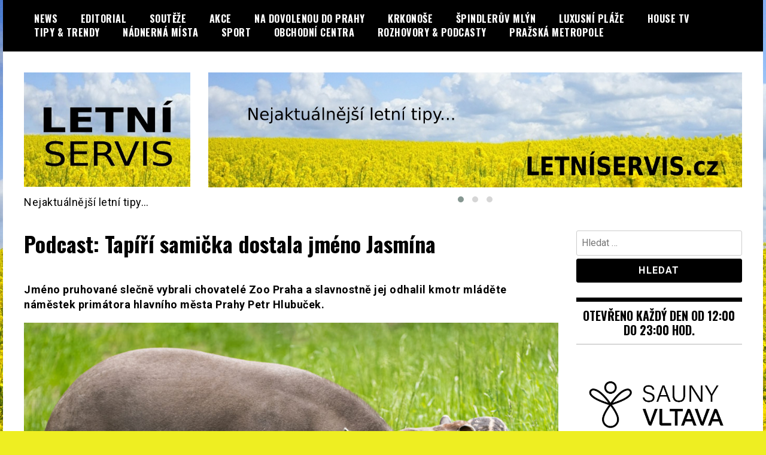

--- FILE ---
content_type: text/html; charset=UTF-8
request_url: https://letniservis.cz/podcast-tapiri-samicka-dostala-jmeno-jasmina/
body_size: 19672
content:
<!doctype html>
<html lang="cs">
<head>
	<meta charset="UTF-8">
	<meta name="viewport" content="width=device-width, initial-scale=1">
	<link rel="profile" href="https://gmpg.org/xfn/11">
	
<!-- Recent Posts Widget With Thumbnails: inline CSS -->
<style type='text/css'>
.rpwwt-widget ul { list-style: outside none none; margin-left: 0; margin-right: 0; padding-left: 0; padding-right: 0; }
.rpwwt-widget ul li { overflow: hidden; margin: 0 0 1.5em; }
.rpwwt-widget ul li:last-child { margin: 0; }
.rpwwt-widget .screen-reader-text {border: 0; clip: rect(1px, 1px, 1px, 1px); -webkit-clip-path: inset(50%); clip-path: inset(50%); height: 1px; margin: -1px; overflow: hidden; padding: 0; position: absolute !important; width: 1px; word-wrap: normal !important; word-break: normal; }
.rpwwt-widget .screen-reader-text:focus {background-color: #f1f1f1; border-radius: 3px; box-shadow: 0 0 2px 2px rgba(0, 0, 0, 0.6); clip: auto !important; -webkit-clip-path: none; clip-path: none; color: #21759b; display: block; font-size: 0.875rem; font-weight: 700; height: auto; right: 5px; line-height: normal; padding: 15px 23px 14px; text-decoration: none; top: 5px; width: auto; z-index: 100000; }
.rpwwt-widget ul li img { display: inline; float: left; margin: .3em .75em .75em 0; }
#rpwwt-recent-posts-widget-with-thumbnails-3 img { width: 75px; height: 75px; }
#rpwwt-recent-posts-widget-with-thumbnails-4 img { width: 75px; height: 75px; }
#rpwwt-recent-posts-widget-with-thumbnails-5 img { width: 75px; height: 75px; }
#rpwwt-recent-posts-widget-with-thumbnails-7 img { width: 75px; height: 75px; }
#rpwwt-recent-posts-widget-with-thumbnails-8 img { width: 75px; height: 75px; }
#rpwwt-recent-posts-widget-with-thumbnails-10 img { width: 75px; height: 75px; }
#rpwwt-recent-posts-widget-with-thumbnails-11 img { width: 75px; height: 75px; }
#rpwwt-recent-posts-widget-with-thumbnails-13 img { width: 75px; height: 75px; }
#rpwwt-recent-posts-widget-with-thumbnails-14 img { width: 75px; height: 75px; }
#rpwwt-recent-posts-widget-with-thumbnails-16 img { width: 75px; height: 75px; }
#rpwwt-recent-posts-widget-with-thumbnails-18 img { width: 75px; height: 75px; }
#rpwwt-recent-posts-widget-with-thumbnails-20 img { width: 75px; height: 75px; }
#rpwwt-recent-posts-widget-with-thumbnails-22 img { width: 75px; height: 75px; }
#rpwwt-recent-posts-widget-with-thumbnails-24 img { width: 75px; height: 75px; }
#rpwwt-recent-posts-widget-with-thumbnails-26 img { width: 75px; height: 75px; }
#rpwwt-recent-posts-widget-with-thumbnails-28 img { width: 75px; height: 75px; }
#rpwwt-recent-posts-widget-with-thumbnails-30 img { width: 75px; height: 75px; }
</style>
<meta name='robots' content='index, follow, max-image-preview:large, max-snippet:-1, max-video-preview:-1' />

	<!-- This site is optimized with the Yoast SEO plugin v21.5 - https://yoast.com/wordpress/plugins/seo/ -->
	<title>Podcast: Tapíří samička dostala jméno Jasmína -</title>
	<link rel="canonical" href="https://letniservis.cz/podcast-tapiri-samicka-dostala-jmeno-jasmina/" />
	<meta property="og:locale" content="cs_CZ" />
	<meta property="og:type" content="article" />
	<meta property="og:title" content="Podcast: Tapíří samička dostala jméno Jasmína -" />
	<meta property="og:description" content="Jméno pruhované slečně vybrali chovatelé Zoo Praha a slavnostně jej odhalil kmotr mláděte náměstek primátora hlavního města Prahy Petr Hlubuček. Křest šestitýdenního mláděte proběhl v&nbsp;neděli v&nbsp;dopoledních hodinách u&nbsp;výběhu tapírů jihoamerických poblíž Darwinovova kráteru v&nbsp;dolní části areálu. Při této příležitosti si zájemci také mohli zakoupit a nechat podepsat výtisk fotoknihy Ztichlá zoo. PODCASTHOUSE: Tapíří samička dostala [&hellip;]" />
	<meta property="og:url" content="https://letniservis.cz/podcast-tapiri-samicka-dostala-jmeno-jasmina/" />
	<meta property="article:published_time" content="2021-08-05T19:43:00+00:00" />
	<meta property="article:modified_time" content="2022-04-01T23:59:52+00:00" />
	<meta property="og:image" content="https://letniservis.cz/wp-content/uploads/2021/08/Foto_1_D85_4904_export.jpg" />
	<meta property="og:image:width" content="1250" />
	<meta property="og:image:height" content="704" />
	<meta property="og:image:type" content="image/jpeg" />
	<meta name="author" content="ivomik" />
	<meta name="twitter:card" content="summary_large_image" />
	<meta name="twitter:label1" content="Napsal(a)" />
	<meta name="twitter:data1" content="ivomik" />
	<meta name="twitter:label2" content="Odhadovaná doba čtení" />
	<meta name="twitter:data2" content="1 minuta" />
	<script type="application/ld+json" class="yoast-schema-graph">{"@context":"https://schema.org","@graph":[{"@type":"Article","@id":"https://letniservis.cz/podcast-tapiri-samicka-dostala-jmeno-jasmina/#article","isPartOf":{"@id":"https://letniservis.cz/podcast-tapiri-samicka-dostala-jmeno-jasmina/"},"author":{"name":"ivomik","@id":"https://letniservis.cz/#/schema/person/50fd00d8bdd14489a5edc6957a6da961"},"headline":"Podcast: Tapíří samička dostala jméno Jasmína","datePublished":"2021-08-05T19:43:00+00:00","dateModified":"2022-04-01T23:59:52+00:00","mainEntityOfPage":{"@id":"https://letniservis.cz/podcast-tapiri-samicka-dostala-jmeno-jasmina/"},"wordCount":181,"publisher":{"@id":"https://letniservis.cz/#organization"},"image":{"@id":"https://letniservis.cz/podcast-tapiri-samicka-dostala-jmeno-jasmina/#primaryimage"},"thumbnailUrl":"https://letniservis.cz/wp-content/uploads/2021/08/Foto_1_D85_4904_export.jpg","articleSection":["AKCE","NEWS","ROZHOVORY &amp; PODCASTY","ZOO &amp; BOTANICKÉ ZAHRADY"],"inLanguage":"cs"},{"@type":"WebPage","@id":"https://letniservis.cz/podcast-tapiri-samicka-dostala-jmeno-jasmina/","url":"https://letniservis.cz/podcast-tapiri-samicka-dostala-jmeno-jasmina/","name":"Podcast: Tapíří samička dostala jméno Jasmína -","isPartOf":{"@id":"https://letniservis.cz/#website"},"primaryImageOfPage":{"@id":"https://letniservis.cz/podcast-tapiri-samicka-dostala-jmeno-jasmina/#primaryimage"},"image":{"@id":"https://letniservis.cz/podcast-tapiri-samicka-dostala-jmeno-jasmina/#primaryimage"},"thumbnailUrl":"https://letniservis.cz/wp-content/uploads/2021/08/Foto_1_D85_4904_export.jpg","datePublished":"2021-08-05T19:43:00+00:00","dateModified":"2022-04-01T23:59:52+00:00","breadcrumb":{"@id":"https://letniservis.cz/podcast-tapiri-samicka-dostala-jmeno-jasmina/#breadcrumb"},"inLanguage":"cs","potentialAction":[{"@type":"ReadAction","target":["https://letniservis.cz/podcast-tapiri-samicka-dostala-jmeno-jasmina/"]}]},{"@type":"ImageObject","inLanguage":"cs","@id":"https://letniservis.cz/podcast-tapiri-samicka-dostala-jmeno-jasmina/#primaryimage","url":"https://letniservis.cz/wp-content/uploads/2021/08/Foto_1_D85_4904_export.jpg","contentUrl":"https://letniservis.cz/wp-content/uploads/2021/08/Foto_1_D85_4904_export.jpg","width":1250,"height":704,"caption":"Samička narozena 29.4.2021, matka Taluen"},{"@type":"BreadcrumbList","@id":"https://letniservis.cz/podcast-tapiri-samicka-dostala-jmeno-jasmina/#breadcrumb","itemListElement":[{"@type":"ListItem","position":1,"name":"Domů","item":"https://letniservis.cz/"},{"@type":"ListItem","position":2,"name":"Podcast: Tapíří samička dostala jméno Jasmína"}]},{"@type":"WebSite","@id":"https://letniservis.cz/#website","url":"https://letniservis.cz/","name":"LetníServis.cz","description":"    Nejaktuálnější letní tipy...","publisher":{"@id":"https://letniservis.cz/#organization"},"potentialAction":[{"@type":"SearchAction","target":{"@type":"EntryPoint","urlTemplate":"https://letniservis.cz/?s={search_term_string}"},"query-input":"required name=search_term_string"}],"inLanguage":"cs"},{"@type":"Organization","@id":"https://letniservis.cz/#organization","name":"Letní Servis","url":"https://letniservis.cz/","logo":{"@type":"ImageObject","inLanguage":"cs","@id":"https://letniservis.cz/#/schema/logo/image/","url":"https://letniservis.cz/wp-content/uploads/2020/05/cropped-Logo_LetniServis_5-4.jpg","contentUrl":"https://letniservis.cz/wp-content/uploads/2020/05/cropped-Logo_LetniServis_5-4.jpg","width":442,"height":305,"caption":"Letní Servis"},"image":{"@id":"https://letniservis.cz/#/schema/logo/image/"}},{"@type":"Person","@id":"https://letniservis.cz/#/schema/person/50fd00d8bdd14489a5edc6957a6da961","name":"ivomik","sameAs":["https://letniservis.cz"],"url":"https://letniservis.cz/author/ivomik/"}]}</script>
	<!-- / Yoast SEO plugin. -->


<link rel='dns-prefetch' href='//fonts.googleapis.com' />
<link rel="alternate" type="application/rss+xml" title=" &raquo; RSS zdroj" href="https://letniservis.cz/feed/" />
<link rel="alternate" type="application/rss+xml" title=" &raquo; RSS komentářů" href="https://letniservis.cz/comments/feed/" />
		<!-- This site uses the Google Analytics by MonsterInsights plugin v8.21.0 - Using Analytics tracking - https://www.monsterinsights.com/ -->
							<script src="//www.googletagmanager.com/gtag/js?id=G-B70KJE312X"  data-cfasync="false" data-wpfc-render="false" type="text/javascript" async></script>
			<script data-cfasync="false" data-wpfc-render="false" type="text/javascript">
				var mi_version = '8.21.0';
				var mi_track_user = true;
				var mi_no_track_reason = '';
				
								var disableStrs = [
										'ga-disable-G-B70KJE312X',
									];

				/* Function to detect opted out users */
				function __gtagTrackerIsOptedOut() {
					for (var index = 0; index < disableStrs.length; index++) {
						if (document.cookie.indexOf(disableStrs[index] + '=true') > -1) {
							return true;
						}
					}

					return false;
				}

				/* Disable tracking if the opt-out cookie exists. */
				if (__gtagTrackerIsOptedOut()) {
					for (var index = 0; index < disableStrs.length; index++) {
						window[disableStrs[index]] = true;
					}
				}

				/* Opt-out function */
				function __gtagTrackerOptout() {
					for (var index = 0; index < disableStrs.length; index++) {
						document.cookie = disableStrs[index] + '=true; expires=Thu, 31 Dec 2099 23:59:59 UTC; path=/';
						window[disableStrs[index]] = true;
					}
				}

				if ('undefined' === typeof gaOptout) {
					function gaOptout() {
						__gtagTrackerOptout();
					}
				}
								window.dataLayer = window.dataLayer || [];

				window.MonsterInsightsDualTracker = {
					helpers: {},
					trackers: {},
				};
				if (mi_track_user) {
					function __gtagDataLayer() {
						dataLayer.push(arguments);
					}

					function __gtagTracker(type, name, parameters) {
						if (!parameters) {
							parameters = {};
						}

						if (parameters.send_to) {
							__gtagDataLayer.apply(null, arguments);
							return;
						}

						if (type === 'event') {
														parameters.send_to = monsterinsights_frontend.v4_id;
							var hookName = name;
							if (typeof parameters['event_category'] !== 'undefined') {
								hookName = parameters['event_category'] + ':' + name;
							}

							if (typeof MonsterInsightsDualTracker.trackers[hookName] !== 'undefined') {
								MonsterInsightsDualTracker.trackers[hookName](parameters);
							} else {
								__gtagDataLayer('event', name, parameters);
							}
							
						} else {
							__gtagDataLayer.apply(null, arguments);
						}
					}

					__gtagTracker('js', new Date());
					__gtagTracker('set', {
						'developer_id.dZGIzZG': true,
											});
										__gtagTracker('config', 'G-B70KJE312X', {"forceSSL":"true","link_attribution":"true"} );
															window.gtag = __gtagTracker;										(function () {
						/* https://developers.google.com/analytics/devguides/collection/analyticsjs/ */
						/* ga and __gaTracker compatibility shim. */
						var noopfn = function () {
							return null;
						};
						var newtracker = function () {
							return new Tracker();
						};
						var Tracker = function () {
							return null;
						};
						var p = Tracker.prototype;
						p.get = noopfn;
						p.set = noopfn;
						p.send = function () {
							var args = Array.prototype.slice.call(arguments);
							args.unshift('send');
							__gaTracker.apply(null, args);
						};
						var __gaTracker = function () {
							var len = arguments.length;
							if (len === 0) {
								return;
							}
							var f = arguments[len - 1];
							if (typeof f !== 'object' || f === null || typeof f.hitCallback !== 'function') {
								if ('send' === arguments[0]) {
									var hitConverted, hitObject = false, action;
									if ('event' === arguments[1]) {
										if ('undefined' !== typeof arguments[3]) {
											hitObject = {
												'eventAction': arguments[3],
												'eventCategory': arguments[2],
												'eventLabel': arguments[4],
												'value': arguments[5] ? arguments[5] : 1,
											}
										}
									}
									if ('pageview' === arguments[1]) {
										if ('undefined' !== typeof arguments[2]) {
											hitObject = {
												'eventAction': 'page_view',
												'page_path': arguments[2],
											}
										}
									}
									if (typeof arguments[2] === 'object') {
										hitObject = arguments[2];
									}
									if (typeof arguments[5] === 'object') {
										Object.assign(hitObject, arguments[5]);
									}
									if ('undefined' !== typeof arguments[1].hitType) {
										hitObject = arguments[1];
										if ('pageview' === hitObject.hitType) {
											hitObject.eventAction = 'page_view';
										}
									}
									if (hitObject) {
										action = 'timing' === arguments[1].hitType ? 'timing_complete' : hitObject.eventAction;
										hitConverted = mapArgs(hitObject);
										__gtagTracker('event', action, hitConverted);
									}
								}
								return;
							}

							function mapArgs(args) {
								var arg, hit = {};
								var gaMap = {
									'eventCategory': 'event_category',
									'eventAction': 'event_action',
									'eventLabel': 'event_label',
									'eventValue': 'event_value',
									'nonInteraction': 'non_interaction',
									'timingCategory': 'event_category',
									'timingVar': 'name',
									'timingValue': 'value',
									'timingLabel': 'event_label',
									'page': 'page_path',
									'location': 'page_location',
									'title': 'page_title',
									'referrer' : 'page_referrer',
								};
								for (arg in args) {
																		if (!(!args.hasOwnProperty(arg) || !gaMap.hasOwnProperty(arg))) {
										hit[gaMap[arg]] = args[arg];
									} else {
										hit[arg] = args[arg];
									}
								}
								return hit;
							}

							try {
								f.hitCallback();
							} catch (ex) {
							}
						};
						__gaTracker.create = newtracker;
						__gaTracker.getByName = newtracker;
						__gaTracker.getAll = function () {
							return [];
						};
						__gaTracker.remove = noopfn;
						__gaTracker.loaded = true;
						window['__gaTracker'] = __gaTracker;
					})();
									} else {
										console.log("");
					(function () {
						function __gtagTracker() {
							return null;
						}

						window['__gtagTracker'] = __gtagTracker;
						window['gtag'] = __gtagTracker;
					})();
									}
			</script>
				<!-- / Google Analytics by MonsterInsights -->
		<script type="text/javascript">
/* <![CDATA[ */
window._wpemojiSettings = {"baseUrl":"https:\/\/s.w.org\/images\/core\/emoji\/14.0.0\/72x72\/","ext":".png","svgUrl":"https:\/\/s.w.org\/images\/core\/emoji\/14.0.0\/svg\/","svgExt":".svg","source":{"concatemoji":"https:\/\/letniservis.cz\/wp-includes\/js\/wp-emoji-release.min.js?ver=6.4.5"}};
/*! This file is auto-generated */
!function(i,n){var o,s,e;function c(e){try{var t={supportTests:e,timestamp:(new Date).valueOf()};sessionStorage.setItem(o,JSON.stringify(t))}catch(e){}}function p(e,t,n){e.clearRect(0,0,e.canvas.width,e.canvas.height),e.fillText(t,0,0);var t=new Uint32Array(e.getImageData(0,0,e.canvas.width,e.canvas.height).data),r=(e.clearRect(0,0,e.canvas.width,e.canvas.height),e.fillText(n,0,0),new Uint32Array(e.getImageData(0,0,e.canvas.width,e.canvas.height).data));return t.every(function(e,t){return e===r[t]})}function u(e,t,n){switch(t){case"flag":return n(e,"\ud83c\udff3\ufe0f\u200d\u26a7\ufe0f","\ud83c\udff3\ufe0f\u200b\u26a7\ufe0f")?!1:!n(e,"\ud83c\uddfa\ud83c\uddf3","\ud83c\uddfa\u200b\ud83c\uddf3")&&!n(e,"\ud83c\udff4\udb40\udc67\udb40\udc62\udb40\udc65\udb40\udc6e\udb40\udc67\udb40\udc7f","\ud83c\udff4\u200b\udb40\udc67\u200b\udb40\udc62\u200b\udb40\udc65\u200b\udb40\udc6e\u200b\udb40\udc67\u200b\udb40\udc7f");case"emoji":return!n(e,"\ud83e\udef1\ud83c\udffb\u200d\ud83e\udef2\ud83c\udfff","\ud83e\udef1\ud83c\udffb\u200b\ud83e\udef2\ud83c\udfff")}return!1}function f(e,t,n){var r="undefined"!=typeof WorkerGlobalScope&&self instanceof WorkerGlobalScope?new OffscreenCanvas(300,150):i.createElement("canvas"),a=r.getContext("2d",{willReadFrequently:!0}),o=(a.textBaseline="top",a.font="600 32px Arial",{});return e.forEach(function(e){o[e]=t(a,e,n)}),o}function t(e){var t=i.createElement("script");t.src=e,t.defer=!0,i.head.appendChild(t)}"undefined"!=typeof Promise&&(o="wpEmojiSettingsSupports",s=["flag","emoji"],n.supports={everything:!0,everythingExceptFlag:!0},e=new Promise(function(e){i.addEventListener("DOMContentLoaded",e,{once:!0})}),new Promise(function(t){var n=function(){try{var e=JSON.parse(sessionStorage.getItem(o));if("object"==typeof e&&"number"==typeof e.timestamp&&(new Date).valueOf()<e.timestamp+604800&&"object"==typeof e.supportTests)return e.supportTests}catch(e){}return null}();if(!n){if("undefined"!=typeof Worker&&"undefined"!=typeof OffscreenCanvas&&"undefined"!=typeof URL&&URL.createObjectURL&&"undefined"!=typeof Blob)try{var e="postMessage("+f.toString()+"("+[JSON.stringify(s),u.toString(),p.toString()].join(",")+"));",r=new Blob([e],{type:"text/javascript"}),a=new Worker(URL.createObjectURL(r),{name:"wpTestEmojiSupports"});return void(a.onmessage=function(e){c(n=e.data),a.terminate(),t(n)})}catch(e){}c(n=f(s,u,p))}t(n)}).then(function(e){for(var t in e)n.supports[t]=e[t],n.supports.everything=n.supports.everything&&n.supports[t],"flag"!==t&&(n.supports.everythingExceptFlag=n.supports.everythingExceptFlag&&n.supports[t]);n.supports.everythingExceptFlag=n.supports.everythingExceptFlag&&!n.supports.flag,n.DOMReady=!1,n.readyCallback=function(){n.DOMReady=!0}}).then(function(){return e}).then(function(){var e;n.supports.everything||(n.readyCallback(),(e=n.source||{}).concatemoji?t(e.concatemoji):e.wpemoji&&e.twemoji&&(t(e.twemoji),t(e.wpemoji)))}))}((window,document),window._wpemojiSettings);
/* ]]> */
</script>
<style id='wp-emoji-styles-inline-css' type='text/css'>

	img.wp-smiley, img.emoji {
		display: inline !important;
		border: none !important;
		box-shadow: none !important;
		height: 1em !important;
		width: 1em !important;
		margin: 0 0.07em !important;
		vertical-align: -0.1em !important;
		background: none !important;
		padding: 0 !important;
	}
</style>
<link rel='stylesheet' id='wp-block-library-css' href='https://letniservis.cz/wp-includes/css/dist/block-library/style.min.css?ver=6.4.5' type='text/css' media='all' />
<style id='classic-theme-styles-inline-css' type='text/css'>
/*! This file is auto-generated */
.wp-block-button__link{color:#fff;background-color:#32373c;border-radius:9999px;box-shadow:none;text-decoration:none;padding:calc(.667em + 2px) calc(1.333em + 2px);font-size:1.125em}.wp-block-file__button{background:#32373c;color:#fff;text-decoration:none}
</style>
<style id='global-styles-inline-css' type='text/css'>
body{--wp--preset--color--black: #000000;--wp--preset--color--cyan-bluish-gray: #abb8c3;--wp--preset--color--white: #ffffff;--wp--preset--color--pale-pink: #f78da7;--wp--preset--color--vivid-red: #cf2e2e;--wp--preset--color--luminous-vivid-orange: #ff6900;--wp--preset--color--luminous-vivid-amber: #fcb900;--wp--preset--color--light-green-cyan: #7bdcb5;--wp--preset--color--vivid-green-cyan: #00d084;--wp--preset--color--pale-cyan-blue: #8ed1fc;--wp--preset--color--vivid-cyan-blue: #0693e3;--wp--preset--color--vivid-purple: #9b51e0;--wp--preset--gradient--vivid-cyan-blue-to-vivid-purple: linear-gradient(135deg,rgba(6,147,227,1) 0%,rgb(155,81,224) 100%);--wp--preset--gradient--light-green-cyan-to-vivid-green-cyan: linear-gradient(135deg,rgb(122,220,180) 0%,rgb(0,208,130) 100%);--wp--preset--gradient--luminous-vivid-amber-to-luminous-vivid-orange: linear-gradient(135deg,rgba(252,185,0,1) 0%,rgba(255,105,0,1) 100%);--wp--preset--gradient--luminous-vivid-orange-to-vivid-red: linear-gradient(135deg,rgba(255,105,0,1) 0%,rgb(207,46,46) 100%);--wp--preset--gradient--very-light-gray-to-cyan-bluish-gray: linear-gradient(135deg,rgb(238,238,238) 0%,rgb(169,184,195) 100%);--wp--preset--gradient--cool-to-warm-spectrum: linear-gradient(135deg,rgb(74,234,220) 0%,rgb(151,120,209) 20%,rgb(207,42,186) 40%,rgb(238,44,130) 60%,rgb(251,105,98) 80%,rgb(254,248,76) 100%);--wp--preset--gradient--blush-light-purple: linear-gradient(135deg,rgb(255,206,236) 0%,rgb(152,150,240) 100%);--wp--preset--gradient--blush-bordeaux: linear-gradient(135deg,rgb(254,205,165) 0%,rgb(254,45,45) 50%,rgb(107,0,62) 100%);--wp--preset--gradient--luminous-dusk: linear-gradient(135deg,rgb(255,203,112) 0%,rgb(199,81,192) 50%,rgb(65,88,208) 100%);--wp--preset--gradient--pale-ocean: linear-gradient(135deg,rgb(255,245,203) 0%,rgb(182,227,212) 50%,rgb(51,167,181) 100%);--wp--preset--gradient--electric-grass: linear-gradient(135deg,rgb(202,248,128) 0%,rgb(113,206,126) 100%);--wp--preset--gradient--midnight: linear-gradient(135deg,rgb(2,3,129) 0%,rgb(40,116,252) 100%);--wp--preset--font-size--small: 13px;--wp--preset--font-size--medium: 20px;--wp--preset--font-size--large: 36px;--wp--preset--font-size--x-large: 42px;--wp--preset--spacing--20: 0.44rem;--wp--preset--spacing--30: 0.67rem;--wp--preset--spacing--40: 1rem;--wp--preset--spacing--50: 1.5rem;--wp--preset--spacing--60: 2.25rem;--wp--preset--spacing--70: 3.38rem;--wp--preset--spacing--80: 5.06rem;--wp--preset--shadow--natural: 6px 6px 9px rgba(0, 0, 0, 0.2);--wp--preset--shadow--deep: 12px 12px 50px rgba(0, 0, 0, 0.4);--wp--preset--shadow--sharp: 6px 6px 0px rgba(0, 0, 0, 0.2);--wp--preset--shadow--outlined: 6px 6px 0px -3px rgba(255, 255, 255, 1), 6px 6px rgba(0, 0, 0, 1);--wp--preset--shadow--crisp: 6px 6px 0px rgba(0, 0, 0, 1);}:where(.is-layout-flex){gap: 0.5em;}:where(.is-layout-grid){gap: 0.5em;}body .is-layout-flow > .alignleft{float: left;margin-inline-start: 0;margin-inline-end: 2em;}body .is-layout-flow > .alignright{float: right;margin-inline-start: 2em;margin-inline-end: 0;}body .is-layout-flow > .aligncenter{margin-left: auto !important;margin-right: auto !important;}body .is-layout-constrained > .alignleft{float: left;margin-inline-start: 0;margin-inline-end: 2em;}body .is-layout-constrained > .alignright{float: right;margin-inline-start: 2em;margin-inline-end: 0;}body .is-layout-constrained > .aligncenter{margin-left: auto !important;margin-right: auto !important;}body .is-layout-constrained > :where(:not(.alignleft):not(.alignright):not(.alignfull)){max-width: var(--wp--style--global--content-size);margin-left: auto !important;margin-right: auto !important;}body .is-layout-constrained > .alignwide{max-width: var(--wp--style--global--wide-size);}body .is-layout-flex{display: flex;}body .is-layout-flex{flex-wrap: wrap;align-items: center;}body .is-layout-flex > *{margin: 0;}body .is-layout-grid{display: grid;}body .is-layout-grid > *{margin: 0;}:where(.wp-block-columns.is-layout-flex){gap: 2em;}:where(.wp-block-columns.is-layout-grid){gap: 2em;}:where(.wp-block-post-template.is-layout-flex){gap: 1.25em;}:where(.wp-block-post-template.is-layout-grid){gap: 1.25em;}.has-black-color{color: var(--wp--preset--color--black) !important;}.has-cyan-bluish-gray-color{color: var(--wp--preset--color--cyan-bluish-gray) !important;}.has-white-color{color: var(--wp--preset--color--white) !important;}.has-pale-pink-color{color: var(--wp--preset--color--pale-pink) !important;}.has-vivid-red-color{color: var(--wp--preset--color--vivid-red) !important;}.has-luminous-vivid-orange-color{color: var(--wp--preset--color--luminous-vivid-orange) !important;}.has-luminous-vivid-amber-color{color: var(--wp--preset--color--luminous-vivid-amber) !important;}.has-light-green-cyan-color{color: var(--wp--preset--color--light-green-cyan) !important;}.has-vivid-green-cyan-color{color: var(--wp--preset--color--vivid-green-cyan) !important;}.has-pale-cyan-blue-color{color: var(--wp--preset--color--pale-cyan-blue) !important;}.has-vivid-cyan-blue-color{color: var(--wp--preset--color--vivid-cyan-blue) !important;}.has-vivid-purple-color{color: var(--wp--preset--color--vivid-purple) !important;}.has-black-background-color{background-color: var(--wp--preset--color--black) !important;}.has-cyan-bluish-gray-background-color{background-color: var(--wp--preset--color--cyan-bluish-gray) !important;}.has-white-background-color{background-color: var(--wp--preset--color--white) !important;}.has-pale-pink-background-color{background-color: var(--wp--preset--color--pale-pink) !important;}.has-vivid-red-background-color{background-color: var(--wp--preset--color--vivid-red) !important;}.has-luminous-vivid-orange-background-color{background-color: var(--wp--preset--color--luminous-vivid-orange) !important;}.has-luminous-vivid-amber-background-color{background-color: var(--wp--preset--color--luminous-vivid-amber) !important;}.has-light-green-cyan-background-color{background-color: var(--wp--preset--color--light-green-cyan) !important;}.has-vivid-green-cyan-background-color{background-color: var(--wp--preset--color--vivid-green-cyan) !important;}.has-pale-cyan-blue-background-color{background-color: var(--wp--preset--color--pale-cyan-blue) !important;}.has-vivid-cyan-blue-background-color{background-color: var(--wp--preset--color--vivid-cyan-blue) !important;}.has-vivid-purple-background-color{background-color: var(--wp--preset--color--vivid-purple) !important;}.has-black-border-color{border-color: var(--wp--preset--color--black) !important;}.has-cyan-bluish-gray-border-color{border-color: var(--wp--preset--color--cyan-bluish-gray) !important;}.has-white-border-color{border-color: var(--wp--preset--color--white) !important;}.has-pale-pink-border-color{border-color: var(--wp--preset--color--pale-pink) !important;}.has-vivid-red-border-color{border-color: var(--wp--preset--color--vivid-red) !important;}.has-luminous-vivid-orange-border-color{border-color: var(--wp--preset--color--luminous-vivid-orange) !important;}.has-luminous-vivid-amber-border-color{border-color: var(--wp--preset--color--luminous-vivid-amber) !important;}.has-light-green-cyan-border-color{border-color: var(--wp--preset--color--light-green-cyan) !important;}.has-vivid-green-cyan-border-color{border-color: var(--wp--preset--color--vivid-green-cyan) !important;}.has-pale-cyan-blue-border-color{border-color: var(--wp--preset--color--pale-cyan-blue) !important;}.has-vivid-cyan-blue-border-color{border-color: var(--wp--preset--color--vivid-cyan-blue) !important;}.has-vivid-purple-border-color{border-color: var(--wp--preset--color--vivid-purple) !important;}.has-vivid-cyan-blue-to-vivid-purple-gradient-background{background: var(--wp--preset--gradient--vivid-cyan-blue-to-vivid-purple) !important;}.has-light-green-cyan-to-vivid-green-cyan-gradient-background{background: var(--wp--preset--gradient--light-green-cyan-to-vivid-green-cyan) !important;}.has-luminous-vivid-amber-to-luminous-vivid-orange-gradient-background{background: var(--wp--preset--gradient--luminous-vivid-amber-to-luminous-vivid-orange) !important;}.has-luminous-vivid-orange-to-vivid-red-gradient-background{background: var(--wp--preset--gradient--luminous-vivid-orange-to-vivid-red) !important;}.has-very-light-gray-to-cyan-bluish-gray-gradient-background{background: var(--wp--preset--gradient--very-light-gray-to-cyan-bluish-gray) !important;}.has-cool-to-warm-spectrum-gradient-background{background: var(--wp--preset--gradient--cool-to-warm-spectrum) !important;}.has-blush-light-purple-gradient-background{background: var(--wp--preset--gradient--blush-light-purple) !important;}.has-blush-bordeaux-gradient-background{background: var(--wp--preset--gradient--blush-bordeaux) !important;}.has-luminous-dusk-gradient-background{background: var(--wp--preset--gradient--luminous-dusk) !important;}.has-pale-ocean-gradient-background{background: var(--wp--preset--gradient--pale-ocean) !important;}.has-electric-grass-gradient-background{background: var(--wp--preset--gradient--electric-grass) !important;}.has-midnight-gradient-background{background: var(--wp--preset--gradient--midnight) !important;}.has-small-font-size{font-size: var(--wp--preset--font-size--small) !important;}.has-medium-font-size{font-size: var(--wp--preset--font-size--medium) !important;}.has-large-font-size{font-size: var(--wp--preset--font-size--large) !important;}.has-x-large-font-size{font-size: var(--wp--preset--font-size--x-large) !important;}
.wp-block-navigation a:where(:not(.wp-element-button)){color: inherit;}
:where(.wp-block-post-template.is-layout-flex){gap: 1.25em;}:where(.wp-block-post-template.is-layout-grid){gap: 1.25em;}
:where(.wp-block-columns.is-layout-flex){gap: 2em;}:where(.wp-block-columns.is-layout-grid){gap: 2em;}
.wp-block-pullquote{font-size: 1.5em;line-height: 1.6;}
</style>
<link rel='stylesheet' id='bc_rb_global_style-css' href='https://letniservis.cz/wp-content/plugins/random-banner/assets/style/bc_rb_global.css?ver=4.2.3' type='text/css' media='all' />
<link rel='stylesheet' id='bc_rb_animate-css' href='https://letniservis.cz/wp-content/plugins/random-banner/assets/style/animate.css?ver=4.2.3' type='text/css' media='all' />
<link rel='stylesheet' id='owl.carousel-style-css' href='https://letniservis.cz/wp-content/plugins/random-banner/assets/style/owl.carousel.css?ver=4.2.3' type='text/css' media='all' />
<link rel='stylesheet' id='owl.carousel-default-css' href='https://letniservis.cz/wp-content/plugins/random-banner/assets/style/owl.theme.default.css?ver=4.2.3' type='text/css' media='all' />
<link rel='stylesheet' id='owl.carousel-transitions-css' href='https://letniservis.cz/wp-content/plugins/random-banner/assets/style/owl.transitions.css?ver=4.2.3' type='text/css' media='all' />
<link rel='stylesheet' id='font-awesome-css' href='https://letniservis.cz/wp-content/plugins/elementor/assets/lib/font-awesome/css/font-awesome.min.css?ver=4.7.0' type='text/css' media='all' />
<link rel='stylesheet' id='swiper-css' href='https://letniservis.cz/wp-content/themes/madd-magazine/js/lib/swiper/css/swiper.min.css?ver=4.1.0' type='text/css' media='all' />
<link rel='stylesheet' id='chld_thm_cfg_parent-css' href='https://letniservis.cz/wp-content/themes/madd-magazine/style.css?ver=6.4.5' type='text/css' media='all' />
<link rel='stylesheet' id='madd-magazine-theme-google-font-open-css' href='//fonts.googleapis.com/css?family=Oswald:400,700|Roboto:400,700' type='text/css' media='all' />
<link rel='stylesheet' id='madd-magazine-style-css' href='https://letniservis.cz/wp-content/themes/madd-magazine-child/style.css?ver=1.1.1.1590057346' type='text/css' media='all' />
<script type="text/javascript" src="https://letniservis.cz/wp-content/plugins/google-analytics-for-wordpress/assets/js/frontend-gtag.min.js?ver=8.21.0" id="monsterinsights-frontend-script-js"></script>
<script data-cfasync="false" data-wpfc-render="false" type="text/javascript" id='monsterinsights-frontend-script-js-extra'>/* <![CDATA[ */
var monsterinsights_frontend = {"js_events_tracking":"true","download_extensions":"doc,pdf,ppt,zip,xls,docx,pptx,xlsx","inbound_paths":"[{\"path\":\"\\\/go\\\/\",\"label\":\"affiliate\"},{\"path\":\"\\\/recommend\\\/\",\"label\":\"affiliate\"}]","home_url":"https:\/\/letniservis.cz","hash_tracking":"false","v4_id":"G-B70KJE312X"};/* ]]> */
</script>
<script type="text/javascript" src="https://letniservis.cz/wp-includes/js/jquery/jquery.min.js?ver=3.7.1" id="jquery-core-js"></script>
<script type="text/javascript" src="https://letniservis.cz/wp-includes/js/jquery/jquery-migrate.min.js?ver=3.4.1" id="jquery-migrate-js"></script>
<script type="text/javascript" src="https://letniservis.cz/wp-content/themes/madd-magazine/js/scripts.js?ver=1.0.0" id="madd-magazine-theme-script-js"></script>
<link rel="https://api.w.org/" href="https://letniservis.cz/wp-json/" /><link rel="alternate" type="application/json" href="https://letniservis.cz/wp-json/wp/v2/posts/1187" /><link rel="EditURI" type="application/rsd+xml" title="RSD" href="https://letniservis.cz/xmlrpc.php?rsd" />
<meta name="generator" content="WordPress 6.4.5" />
<link rel='shortlink' href='https://letniservis.cz/?p=1187' />
<link rel="alternate" type="application/json+oembed" href="https://letniservis.cz/wp-json/oembed/1.0/embed?url=https%3A%2F%2Fletniservis.cz%2Fpodcast-tapiri-samicka-dostala-jmeno-jasmina%2F" />
<link rel="alternate" type="text/xml+oembed" href="https://letniservis.cz/wp-json/oembed/1.0/embed?url=https%3A%2F%2Fletniservis.cz%2Fpodcast-tapiri-samicka-dostala-jmeno-jasmina%2F&#038;format=xml" />
<style>
</style>

<style type="text/css" id="custom-background-css">
body.custom-background { background-color: #eeee22; background-image: url("https://letniservis.cz/wp-content/uploads/2020/05/field-of-rapeseeds-474558_1920.jpg"); background-position: left top; background-size: cover; background-repeat: no-repeat; background-attachment: fixed; }
</style>
	<link rel="icon" href="https://letniservis.cz/wp-content/uploads/2020/05/cropped-the-sun-349394_1280-32x32.png" sizes="32x32" />
<link rel="icon" href="https://letniservis.cz/wp-content/uploads/2020/05/cropped-the-sun-349394_1280-192x192.png" sizes="192x192" />
<link rel="apple-touch-icon" href="https://letniservis.cz/wp-content/uploads/2020/05/cropped-the-sun-349394_1280-180x180.png" />
<meta name="msapplication-TileImage" content="https://letniservis.cz/wp-content/uploads/2020/05/cropped-the-sun-349394_1280-270x270.png" />
<style id="wpforms-css-vars-root">
				:root {
					--wpforms-field-border-radius: 3px;
--wpforms-field-background-color: #ffffff;
--wpforms-field-border-color: rgba( 0, 0, 0, 0.25 );
--wpforms-field-text-color: rgba( 0, 0, 0, 0.7 );
--wpforms-label-color: rgba( 0, 0, 0, 0.85 );
--wpforms-label-sublabel-color: rgba( 0, 0, 0, 0.55 );
--wpforms-label-error-color: #d63637;
--wpforms-button-border-radius: 3px;
--wpforms-button-background-color: #066aab;
--wpforms-button-text-color: #ffffff;
--wpforms-field-size-input-height: 43px;
--wpforms-field-size-input-spacing: 15px;
--wpforms-field-size-font-size: 16px;
--wpforms-field-size-line-height: 19px;
--wpforms-field-size-padding-h: 14px;
--wpforms-field-size-checkbox-size: 16px;
--wpforms-field-size-sublabel-spacing: 5px;
--wpforms-field-size-icon-size: 1;
--wpforms-label-size-font-size: 16px;
--wpforms-label-size-line-height: 19px;
--wpforms-label-size-sublabel-font-size: 14px;
--wpforms-label-size-sublabel-line-height: 17px;
--wpforms-button-size-font-size: 17px;
--wpforms-button-size-height: 41px;
--wpforms-button-size-padding-h: 15px;
--wpforms-button-size-margin-top: 10px;

				}
			</style></head>

<body data-rsssl=1 class="post-template-default single single-post postid-1187 single-format-standard custom-background wp-custom-logo elementor-default elementor-kit-280">
	<div id="page" class="site-wrapper">
	<a class="skip-link screen-reader-text" href="#content">Skip to content</a>
	<header id="masthead" class="header">
		<div class="header-inner">
			<div class="container">
				<nav class="site-navigation">
					<div class="menu-hlavni-container"><ul id="primary-menu" class="menu"><li id="menu-item-37" class="menu-item menu-item-type-taxonomy menu-item-object-category current-post-ancestor current-menu-parent current-post-parent menu-item-37"><a href="https://letniservis.cz/category/news/">NEWS</a></li>
<li id="menu-item-38" class="menu-item menu-item-type-taxonomy menu-item-object-category menu-item-38"><a href="https://letniservis.cz/category/editorial/">EDITORIAL</a></li>
<li id="menu-item-53" class="menu-item menu-item-type-taxonomy menu-item-object-category menu-item-53"><a href="https://letniservis.cz/category/souteze/">SOUTĚŽE</a></li>
<li id="menu-item-55" class="menu-item menu-item-type-taxonomy menu-item-object-category current-post-ancestor current-menu-parent current-post-parent menu-item-55"><a href="https://letniservis.cz/category/akce/">AKCE</a></li>
<li id="menu-item-3398" class="menu-item menu-item-type-taxonomy menu-item-object-category menu-item-3398"><a href="https://letniservis.cz/category/na-dovolenou-do-prahy/">NA DOVOLENOU DO PRAHY</a></li>
<li id="menu-item-3416" class="menu-item menu-item-type-taxonomy menu-item-object-category menu-item-3416"><a href="https://letniservis.cz/category/krkonose/">KRKONOŠE</a></li>
<li id="menu-item-3396" class="menu-item menu-item-type-taxonomy menu-item-object-category menu-item-3396"><a href="https://letniservis.cz/category/spindleruv-mlyn/">ŠPINDLERŮV MLÝN</a></li>
<li id="menu-item-3397" class="menu-item menu-item-type-taxonomy menu-item-object-category menu-item-3397"><a href="https://letniservis.cz/category/luxusni-plaze/">LUXUSNÍ PLÁŽE</a></li>
<li id="menu-item-3440" class="menu-item menu-item-type-post_type menu-item-object-page menu-item-3440"><a href="https://letniservis.cz/house-tv/">HOUSE TV</a></li>
<li id="menu-item-3394" class="menu-item menu-item-type-taxonomy menu-item-object-category menu-item-has-children menu-item-3394"><a href="https://letniservis.cz/category/tipy-a-trendy/">TIPY &amp; TRENDY</a>
<ul class="sub-menu">
	<li id="menu-item-48" class="menu-item menu-item-type-taxonomy menu-item-object-category menu-item-48"><a href="https://letniservis.cz/category/pocasi/">POČASÍ</a></li>
	<li id="menu-item-127" class="menu-item menu-item-type-taxonomy menu-item-object-category menu-item-127"><a href="https://letniservis.cz/category/tipy-na-vylety/">TIPY NA VÝLETY</a></li>
	<li id="menu-item-118" class="menu-item menu-item-type-taxonomy menu-item-object-category menu-item-118"><a href="https://letniservis.cz/category/letni-tipy/">LETNÍ TIPY</a></li>
	<li id="menu-item-130" class="menu-item menu-item-type-taxonomy menu-item-object-category menu-item-130"><a href="https://letniservis.cz/category/zazitky-adrenalin/">ZÁŽITKY &amp; ADRENALIN</a></li>
</ul>
</li>
<li id="menu-item-3392" class="menu-item menu-item-type-taxonomy menu-item-object-category menu-item-has-children menu-item-3392"><a href="https://letniservis.cz/category/nadnerna-mista/">NÁDNERNÁ MÍSTA</a>
<ul class="sub-menu">
	<li id="menu-item-43" class="menu-item menu-item-type-taxonomy menu-item-object-category menu-item-43"><a href="https://letniservis.cz/category/hotely-penziony/">HOTELY &amp; PENZIONY</a></li>
	<li id="menu-item-50" class="menu-item menu-item-type-taxonomy menu-item-object-category menu-item-50"><a href="https://letniservis.cz/category/restaurace/">RESTAURACE</a></li>
	<li id="menu-item-54" class="menu-item menu-item-type-taxonomy menu-item-object-category menu-item-54"><a href="https://letniservis.cz/category/spa-resorty/">SPA RESORTY</a></li>
	<li id="menu-item-47" class="menu-item menu-item-type-taxonomy menu-item-object-category menu-item-47"><a href="https://letniservis.cz/category/muzea/">MUZEA</a></li>
	<li id="menu-item-46" class="menu-item menu-item-type-taxonomy menu-item-object-category menu-item-46"><a href="https://letniservis.cz/category/kempy-taboriste/">KEMPY &amp; TÁBOŘIŠTĚ</a></li>
	<li id="menu-item-45" class="menu-item menu-item-type-taxonomy menu-item-object-category menu-item-45"><a href="https://letniservis.cz/category/hvezdarny-planetaria/">HVĚZDÁRNY &amp; PLANETÁRIA</a></li>
	<li id="menu-item-44" class="menu-item menu-item-type-taxonomy menu-item-object-category menu-item-44"><a href="https://letniservis.cz/category/hrady-zamky-tvrze/">HRADY &amp; ZÁMKY &amp; TVRZE</a></li>
	<li id="menu-item-51" class="menu-item menu-item-type-taxonomy menu-item-object-category menu-item-51"><a href="https://letniservis.cz/category/rozhledny-lanovky/">ROZHLEDNY &amp; LANOVKY</a></li>
	<li id="menu-item-107" class="menu-item menu-item-type-taxonomy menu-item-object-category current-post-ancestor current-menu-parent current-post-parent menu-item-107"><a href="https://letniservis.cz/category/zoo-botanicke-zahrady/">ZOO &amp; BOTANICKÉ ZAHRADY</a></li>
</ul>
</li>
<li id="menu-item-3390" class="menu-item menu-item-type-taxonomy menu-item-object-category menu-item-has-children menu-item-3390"><a href="https://letniservis.cz/category/sport/">SPORT</a>
<ul class="sub-menu">
	<li id="menu-item-42" class="menu-item menu-item-type-taxonomy menu-item-object-category menu-item-42"><a href="https://letniservis.cz/category/golfova-hriste-resorty/">GOLFOVÁ HŘIŠTĚ &amp; RESORTY</a></li>
	<li id="menu-item-3432" class="menu-item menu-item-type-taxonomy menu-item-object-category menu-item-3432"><a href="https://letniservis.cz/category/behani/">BĚHÁNÍ</a></li>
	<li id="menu-item-39" class="menu-item menu-item-type-taxonomy menu-item-object-category menu-item-39"><a href="https://letniservis.cz/category/bazeny-koupaliste/">BAZÉNY &amp; KOUPALIŠTĚ</a></li>
	<li id="menu-item-40" class="menu-item menu-item-type-taxonomy menu-item-object-category menu-item-40"><a href="https://letniservis.cz/category/cyklostezky/">CYKLOSTEZKY</a></li>
	<li id="menu-item-41" class="menu-item menu-item-type-taxonomy menu-item-object-category menu-item-41"><a href="https://letniservis.cz/category/fitness-sportoviste/">FITNESS &amp; SPORTOVIŠTĚ</a></li>
	<li id="menu-item-49" class="menu-item menu-item-type-taxonomy menu-item-object-category menu-item-49"><a href="https://letniservis.cz/category/pujcovny/">PŮJČOVNY</a></li>
</ul>
</li>
<li id="menu-item-2701" class="menu-item menu-item-type-taxonomy menu-item-object-category menu-item-has-children menu-item-2701"><a href="https://letniservis.cz/category/obchodni-centra/">OBCHODNÍ CENTRA</a>
<ul class="sub-menu">
	<li id="menu-item-3421" class="menu-item menu-item-type-taxonomy menu-item-object-category menu-item-3421"><a href="https://letniservis.cz/category/slovansky-dum/">SLOVANSKÝ DŮM</a></li>
	<li id="menu-item-3422" class="menu-item menu-item-type-taxonomy menu-item-object-category menu-item-3422"><a href="https://letniservis.cz/category/palladium/">PALLADIUM</a></li>
	<li id="menu-item-3423" class="menu-item menu-item-type-taxonomy menu-item-object-category menu-item-3423"><a href="https://letniservis.cz/category/maj-house-of-fun/">MÁJ &#8211; HOUSE OF FUN</a></li>
	<li id="menu-item-3424" class="menu-item menu-item-type-taxonomy menu-item-object-category menu-item-3424"><a href="https://letniservis.cz/category/quadrio/">QUADRIO</a></li>
	<li id="menu-item-3426" class="menu-item menu-item-type-taxonomy menu-item-object-category menu-item-3426"><a href="https://letniservis.cz/category/bila-labut/">BÍLÁ LABUŤ</a></li>
	<li id="menu-item-3427" class="menu-item menu-item-type-taxonomy menu-item-object-category menu-item-3427"><a href="https://letniservis.cz/category/atrium-flora/">ATRIUM FLORA</a></li>
	<li id="menu-item-3428" class="menu-item menu-item-type-taxonomy menu-item-object-category menu-item-3428"><a href="https://letniservis.cz/category/galerie-harfa/">GALERIE HARFA</a></li>
	<li id="menu-item-3425" class="menu-item menu-item-type-taxonomy menu-item-object-category menu-item-3425"><a href="https://letniservis.cz/category/oc-smichov/">OC SMÍCHOV</a></li>
	<li id="menu-item-3429" class="menu-item menu-item-type-taxonomy menu-item-object-category menu-item-3429"><a href="https://letniservis.cz/category/westfield-chodov/">WESTFIELD CHODOV</a></li>
</ul>
</li>
<li id="menu-item-52" class="menu-item menu-item-type-taxonomy menu-item-object-category current-post-ancestor current-menu-parent current-post-parent menu-item-has-children menu-item-52"><a href="https://letniservis.cz/category/rozhovory-podcasty/">ROZHOVORY &amp; PODCASTY</a>
<ul class="sub-menu">
	<li id="menu-item-3403" class="menu-item menu-item-type-taxonomy menu-item-object-category menu-item-3403"><a href="https://letniservis.cz/category/podcast-v-centru-spindlu/">PODCAST: V CENTRU ŠPINDLU</a></li>
	<li id="menu-item-3402" class="menu-item menu-item-type-taxonomy menu-item-object-category menu-item-3402"><a href="https://letniservis.cz/category/podcast-v-centru-prahy/">PODCAST: V CENTRU PRAHY</a></li>
	<li id="menu-item-3401" class="menu-item menu-item-type-taxonomy menu-item-object-category menu-item-3401"><a href="https://letniservis.cz/category/podcast-v-centru-parizske/">PODCAST: V CENTRU PAŘÍŽSKÉ</a></li>
	<li id="menu-item-3400" class="menu-item menu-item-type-taxonomy menu-item-object-category menu-item-3400"><a href="https://letniservis.cz/category/podcast-krasa-zdravi/">PODCAST: KRÁSA &amp; ZDRAVÍ</a></li>
	<li id="menu-item-3414" class="menu-item menu-item-type-taxonomy menu-item-object-category menu-item-3414"><a href="https://letniservis.cz/category/podcasthouse-cz/">PODCASTHOUSE.cz</a></li>
</ul>
</li>
<li id="menu-item-3407" class="menu-item menu-item-type-taxonomy menu-item-object-category menu-item-has-children menu-item-3407"><a href="https://letniservis.cz/category/prazska-metropole/">PRAŽSKÁ METROPOLE</a>
<ul class="sub-menu">
	<li id="menu-item-3409" class="menu-item menu-item-type-taxonomy menu-item-object-category menu-item-3409"><a href="https://letniservis.cz/category/prazska-parizska/">PRAŽSKÁ PAŘÍŽSKÁ</a></li>
	<li id="menu-item-3412" class="menu-item menu-item-type-taxonomy menu-item-object-category menu-item-3412"><a href="https://letniservis.cz/category/prazske-prikopy/">PRAŽSKÉ PŘÍKOPY</a></li>
	<li id="menu-item-3411" class="menu-item menu-item-type-taxonomy menu-item-object-category menu-item-3411"><a href="https://letniservis.cz/category/prazske-letiste/">PRAŽSKÉ LETIŠTĚ</a></li>
	<li id="menu-item-3413" class="menu-item menu-item-type-taxonomy menu-item-object-category menu-item-3413"><a href="https://letniservis.cz/category/prazsky-hrad/">PRAŽSKÝ HRAD</a></li>
	<li id="menu-item-3408" class="menu-item menu-item-type-taxonomy menu-item-object-category menu-item-3408"><a href="https://letniservis.cz/category/prazska-kampa/">PRAŽSKA KAMPA</a></li>
	<li id="menu-item-3410" class="menu-item menu-item-type-taxonomy menu-item-object-category menu-item-3410"><a href="https://letniservis.cz/category/prazska-zoo/">PRAŽSKÁ ZOO</a></li>
</ul>
</li>
</ul></div>				</nav>
				<div class="social-wrap">
															
																													</div>
				<a id="touch-menu" class="mobile-menu" href="#"><span></span></a>
			</div>
		</div>
	</header>
	<div class="main-page">
		<div class="top-ads-wrap">
			<div class="container">
				<div class="row">
					<div class="col-md-9 col-md-push-3">
						<div class="top-ads-block">
							<div id="random_banner_widget-5" class="widget_random_banner_widget top-ads-widget"><div class="owl-carousel owl-theme bc_random_banner_slider-917598"><div class="bc_random_banner" data-id="13" data-url="https://letniservis.cz/wp-admin/admin-ajax.php?action=bc_rb_ads_click&#038;nonce=d22b090027"><a  href="https://letniservis.cz/" title="BANNER_LetniServis_image_text"><img   src="https://letniservis.cz/wp-content/uploads/2020/05/BANNER_LetniServis_image_text.jpg?v=917598" title="BANNER_LetniServis_image_text"/></a></div><div class="bc_random_banner" data-id="62" data-url="https://letniservis.cz/wp-admin/admin-ajax.php?action=bc_rb_ads_click&#038;nonce=d22b090027"><a  href="https://centrumkrkonos.cz" title="CemtrumKrkonoš.cz bannery"><img style=width:970px; height:210px  src="https://letniservis.cz/wp-content/uploads/2025/06/CemtrumKrkonos.cz-bannery-1.jpg?v=917598" title="CemtrumKrkonoš.cz bannery"/></a></div><div class="bc_random_banner" data-id="8" data-url="https://letniservis.cz/wp-admin/admin-ajax.php?action=bc_rb_ads_click&#038;nonce=d22b090027"><a  href="https://www.letniservis.cz" title="BANNER_LetniServis_image_text"><img   src="https://letniservis.cz/wp-content/uploads/2020/05/BANNER_LetniServis_image_text.jpg?v=917598" title="BANNER_LetniServis_image_text"/></a></div></div><script> jQuery(function($) { $(".bc_random_banner_slider-917598").owlCarousel(
      {
      items: 1,
      dots: true,
      autoplay: "false",
      autoplayTimeout:  6000,
      loop:  true,
      center: true,
      autoHeight: true,
      autoHeightClass: "owl-height"
       }
      ) }); </script></div>						</div>
					</div>
					<div class="col-md-3 col-md-pull-9">
						<div class="site-branding header-site-branding">
							<div class="logo-wrap">
								<a href="https://letniservis.cz/" class="custom-logo-link" rel="home"><img width="442" height="305" src="https://letniservis.cz/wp-content/uploads/2020/05/cropped-Logo_LetniServis_5-4.jpg" class="custom-logo" alt="" decoding="async" fetchpriority="high" srcset="https://letniservis.cz/wp-content/uploads/2020/05/cropped-Logo_LetniServis_5-4.jpg 442w, https://letniservis.cz/wp-content/uploads/2020/05/cropped-Logo_LetniServis_5-4-300x207.jpg 300w" sizes="(max-width: 442px) 100vw, 442px" /></a>							</div>
																<p class="site-title"><a href="https://letniservis.cz/" rel="home"></a></p>
																	<p class="site-description">    Nejaktuálnější letní tipy&#8230;</p>
														</div><!-- .site-branding -->
					</div>
				</div>
			</div>
		</div>
		<div id="content" class="site-content">
	<div id="primary" class="content-area">
		<main id="main" class="site-main">
			<div class="page-content">
				<div class="container">
					<div class="row">
						<div class="col-md-9">
							
<article id="post-1187" class="post-1187 post type-post status-publish format-standard has-post-thumbnail hentry category-akce category-news category-rozhovory-podcasty category-zoo-botanicke-zahrady">
	<header class="entry-header">
		<h1 class="entry-title">Podcast: Tapíří samička dostala jméno Jasmína</h1>	</header><!-- .entry-header -->


	<div class="body-content post-content-wrap">
		
<p><strong><br>Jméno pruhované slečně vybrali chovatelé Zoo Praha a slavnostně jej odhalil kmotr mláděte náměstek primátora hlavního města Prahy Petr Hlubuček.</strong></p>



<figure class="wp-block-image size-large"><img decoding="async" width="1024" height="577" src="https://letniservis.cz/wp-content/uploads/2021/08/Foto_1_D85_4904_export-1024x577.jpg" alt="" class="wp-image-1188" srcset="https://letniservis.cz/wp-content/uploads/2021/08/Foto_1_D85_4904_export-1024x577.jpg 1024w, https://letniservis.cz/wp-content/uploads/2021/08/Foto_1_D85_4904_export-300x169.jpg 300w, https://letniservis.cz/wp-content/uploads/2021/08/Foto_1_D85_4904_export-768x433.jpg 768w, https://letniservis.cz/wp-content/uploads/2021/08/Foto_1_D85_4904_export.jpg 1250w" sizes="(max-width: 1024px) 100vw, 1024px" /></figure>



<p>Křest šestitýdenního mláděte proběhl v&nbsp;neděli v&nbsp;dopoledních hodinách u&nbsp;výběhu tapírů jihoamerických poblíž Darwinovova kráteru v&nbsp;dolní části areálu. Při této příležitosti si zájemci také mohli zakoupit a nechat podepsat výtisk fotoknihy Ztichlá zoo.</p>



<figure class="wp-block-image"><img decoding="async" src="https://podcasthouse.cz/wp-content/uploads/2021/08/Foto_3_Z07_2016_export-1024x576.jpg" alt="Tento obrázek nemá vyplněný atribut alt; název souboru je Foto_3_Z07_2016_export-1024x576.jpg."/></figure>



<div style="height:20px" aria-hidden="true" class="wp-block-spacer"></div>



<h3 class="wp-block-heading" id="block-8088be9a-e9b4-4084-b956-1e3461f10de2"><strong>PODCASTHOUSE:</strong> Tapíří samička dostala jméno Jasmína</h3>



<div style="height:20px" aria-hidden="true" class="wp-block-spacer"></div>



<figure class="wp-block-audio"><audio controls src="https://letniservis.cz/wp-content/uploads/2021/08/Podcast-samičkaTapira_ZOO_Praha-1.mp3"></audio><figcaption><strong>Podcast: Tapíří samička dostala jméno Jasmína &#8211; rozhovor s ředitelem ZOO Praha Miroslavem Bobkem</strong></figcaption></figure>



<div style="height:36px" aria-hidden="true" class="wp-block-spacer"></div>



<p>Tapíří samička Jasmína je nositelkou jedinečných a v&nbsp;evropském chovu dosud nezastoupených genů. Je prvním potomkem samice Taluen, která do Zoo Praha dorazila před dvěma lety z Francouzské Guyany. Její otec samec Tex pochází z&nbsp;USA, odkud přijel před patnácti lety.</p>



<div style="height:20px" aria-hidden="true" class="wp-block-spacer"></div>



<figure class="wp-block-gallery columns-3 is-cropped wp-block-gallery-1 is-layout-flex wp-block-gallery-is-layout-flex"><ul class="blocks-gallery-grid"><li class="blocks-gallery-item"><figure><img decoding="async" width="1024" height="576" src="https://letniservis.cz/wp-content/uploads/2021/08/Foto_2_Z07_1989_export-1024x576.jpg" alt="" data-id="1189" data-full-url="https://letniservis.cz/wp-content/uploads/2021/08/Foto_2_Z07_1989_export.jpg" data-link="https://letniservis.cz/?attachment_id=1189" class="wp-image-1189" srcset="https://letniservis.cz/wp-content/uploads/2021/08/Foto_2_Z07_1989_export-1024x576.jpg 1024w, https://letniservis.cz/wp-content/uploads/2021/08/Foto_2_Z07_1989_export-300x169.jpg 300w, https://letniservis.cz/wp-content/uploads/2021/08/Foto_2_Z07_1989_export-768x432.jpg 768w, https://letniservis.cz/wp-content/uploads/2021/08/Foto_2_Z07_1989_export.jpg 1250w" sizes="(max-width: 1024px) 100vw, 1024px" /></figure></li><li class="blocks-gallery-item"><figure><img decoding="async" width="1024" height="576" src="https://letniservis.cz/wp-content/uploads/2021/08/Foto_3_Z07_2016_export-1024x576.jpg" alt="" data-id="1190" data-full-url="https://letniservis.cz/wp-content/uploads/2021/08/Foto_3_Z07_2016_export.jpg" data-link="https://letniservis.cz/?attachment_id=1190" class="wp-image-1190" srcset="https://letniservis.cz/wp-content/uploads/2021/08/Foto_3_Z07_2016_export-1024x576.jpg 1024w, https://letniservis.cz/wp-content/uploads/2021/08/Foto_3_Z07_2016_export-300x169.jpg 300w, https://letniservis.cz/wp-content/uploads/2021/08/Foto_3_Z07_2016_export-768x432.jpg 768w, https://letniservis.cz/wp-content/uploads/2021/08/Foto_3_Z07_2016_export.jpg 1250w" sizes="(max-width: 1024px) 100vw, 1024px" /></figure></li><li class="blocks-gallery-item"><figure><img loading="lazy" decoding="async" width="1024" height="682" src="https://letniservis.cz/wp-content/uploads/2021/08/Foto_4_DSC08517_export-1024x682.jpg" alt="" data-id="1191" data-full-url="https://letniservis.cz/wp-content/uploads/2021/08/Foto_4_DSC08517_export.jpg" data-link="https://letniservis.cz/?attachment_id=1191" class="wp-image-1191" srcset="https://letniservis.cz/wp-content/uploads/2021/08/Foto_4_DSC08517_export-1024x682.jpg 1024w, https://letniservis.cz/wp-content/uploads/2021/08/Foto_4_DSC08517_export-300x200.jpg 300w, https://letniservis.cz/wp-content/uploads/2021/08/Foto_4_DSC08517_export-768x512.jpg 768w, https://letniservis.cz/wp-content/uploads/2021/08/Foto_4_DSC08517_export-730x485.jpg 730w, https://letniservis.cz/wp-content/uploads/2021/08/Foto_4_DSC08517_export.jpg 1250w" sizes="(max-width: 1024px) 100vw, 1024px" /></figure></li><li class="blocks-gallery-item"><figure><img loading="lazy" decoding="async" width="1024" height="577" src="https://letniservis.cz/wp-content/uploads/2021/08/Foto_1_D85_4904_export-1024x577.jpg" alt="" data-id="1188" data-full-url="https://letniservis.cz/wp-content/uploads/2021/08/Foto_1_D85_4904_export.jpg" data-link="https://letniservis.cz/?attachment_id=1188" class="wp-image-1188" srcset="https://letniservis.cz/wp-content/uploads/2021/08/Foto_1_D85_4904_export-1024x577.jpg 1024w, https://letniservis.cz/wp-content/uploads/2021/08/Foto_1_D85_4904_export-300x169.jpg 300w, https://letniservis.cz/wp-content/uploads/2021/08/Foto_1_D85_4904_export-768x433.jpg 768w, https://letniservis.cz/wp-content/uploads/2021/08/Foto_1_D85_4904_export.jpg 1250w" sizes="(max-width: 1024px) 100vw, 1024px" /></figure></li></ul></figure>



<div style="height:100px" aria-hidden="true" class="wp-block-spacer"></div>
	</div><!-- .entry-content -->

</article><!-- #post-1187 -->
						</div>
						
<div class="col-md-3">
	<aside id="sidebar-right" class="sidebar-wrap">
		<div class="sidebar-widget">
			<div id="search-4" class="widget_search sidebar-widget"><form role="search" method="get" class="search-form" action="https://letniservis.cz/">
				<label>
					<span class="screen-reader-text">Vyhledávání</span>
					<input type="search" class="search-field" placeholder="Hledat &hellip;" value="" name="s" />
				</label>
				<input type="submit" class="search-submit" value="Hledat" />
			</form></div><div id="text-24" class="widget_text sidebar-widget"><div class="widget-title">otevřeno každý den od 12:00 do 23:00 hod.</div>			<div class="textwidget"></div>
		</div><div id="block-3" class="widget_block widget_media_image sidebar-widget">
<figure class="wp-block-image size-large"><a href="https://saunyvltava.cz/darkove-poukazy/"><img loading="lazy" decoding="async" width="1024" height="579" src="https://letniservis.cz/wp-content/uploads/2025/12/saunyVltava_logo_sirka-1024x579.jpg" alt="" class="wp-image-3988" srcset="https://letniservis.cz/wp-content/uploads/2025/12/saunyVltava_logo_sirka-1024x579.jpg 1024w, https://letniservis.cz/wp-content/uploads/2025/12/saunyVltava_logo_sirka-300x170.jpg 300w, https://letniservis.cz/wp-content/uploads/2025/12/saunyVltava_logo_sirka-768x434.jpg 768w, https://letniservis.cz/wp-content/uploads/2025/12/saunyVltava_logo_sirka-1536x868.jpg 1536w, https://letniservis.cz/wp-content/uploads/2025/12/saunyVltava_logo_sirka-2048x1157.jpg 2048w" sizes="(max-width: 1024px) 100vw, 1024px" /></a></figure>
</div><div id="media_audio-5" class="widget_media_audio sidebar-widget"><div class="widget-title">PODCAST: Jim Beam – Highball drinky na léto</div><!--[if lt IE 9]><script>document.createElement('audio');</script><![endif]-->
<audio class="wp-audio-shortcode" id="audio-1187-1" preload="none" style="width: 100%;" controls="controls"><source type="audio/mpeg" src="https://letniservis.cz/wp-content/uploads/2023/07/PODCAST_JIM-BEAM-HIGHBALL.mp3?_=1" /><source type="audio/mpeg" src="https://letniservis.cz/wp-content/uploads/2023/07/PODCAST_JIM-BEAM-HIGHBALL.mp3?_=1" /><a href="https://letniservis.cz/wp-content/uploads/2023/07/PODCAST_JIM-BEAM-HIGHBALL.mp3">https://letniservis.cz/wp-content/uploads/2023/07/PODCAST_JIM-BEAM-HIGHBALL.mp3</a></audio></div><div id="text-18" class="widget_text sidebar-widget"><div class="widget-title">PARKOVÁNÍ PALLADIUM</div>			<div class="textwidget"><p><a href="https://www.palladiumpraha.cz/pro-motoristy/"><img loading="lazy" decoding="async" class="size-medium wp-image-2769 aligncenter" src="https://letniservis.cz/wp-content/uploads/2024/04/Parkovani-Palladium-2-251x300.jpg" alt="" width="251" height="300" srcset="https://letniservis.cz/wp-content/uploads/2024/04/Parkovani-Palladium-2-251x300.jpg 251w, https://letniservis.cz/wp-content/uploads/2024/04/Parkovani-Palladium-2.jpg 438w" sizes="(max-width: 251px) 100vw, 251px" /></a></p>
</div>
		</div><div id="media_video-5" class="widget_media_video sidebar-widget"><div class="widget-title">Zoo Praha otevřela voliéru Sečuán + Pozvánka do Zoo</div><div style="width:100%;" class="wp-video"><!--[if lt IE 9]><script>document.createElement('video');</script><![endif]-->
<video class="wp-video-shortcode" id="video-1187-1" preload="metadata" controls="controls"><source type="video/youtube" src="https://youtu.be/ilx0uMDad5M?_=1" /><a href="https://youtu.be/ilx0uMDad5M">https://youtu.be/ilx0uMDad5M</a></video></div></div><div id="recent-posts-widget-with-thumbnails-5" class="recent-posts-widget-with-thumbnails sidebar-widget">
<div id="rpwwt-recent-posts-widget-with-thumbnails-5" class="rpwwt-widget">
<div class="widget-title">EDITORIAL</div>
	<ul>
		<li class="rpwwt-sticky"><a href="https://letniservis.cz/hmg-dekujeme-za-rok-2025-do-roku-2026-vstupujeme-s-vizi-energii-a-pokorou/"><img width="75" height="75" src="https://letniservis.cz/wp-content/uploads/2025/12/Novy-rok-2026-HMG_TTL-3-150x150.jpg" class="attachment-75x75 size-75x75 wp-post-image" alt="" decoding="async" loading="lazy" /><span class="rpwwt-post-title">HMG: Děkujeme za rok 2025. Do roku 2026 vstupujeme s vizí, energií a pokorou</span></a></li>
	</ul>
</div><!-- .rpwwt-widget -->
</div><div id="recent-posts-widget-with-thumbnails-20" class="recent-posts-widget-with-thumbnails sidebar-widget">
<div id="rpwwt-recent-posts-widget-with-thumbnails-20" class="rpwwt-widget">
<div class="widget-title">SOUTĚŽE</div>
	<ul>
		<li><a href="https://letniservis.cz/breznova-soutez-o-skvele-ceny-v-celkove-hodnote-100-000-kc/"><img width="75" height="75" src="https://letniservis.cz/wp-content/uploads/2025/03/sunglasses-5559356_1280-150x150.jpg" class="attachment-75x75 size-75x75 wp-post-image" alt="" decoding="async" loading="lazy" /><span class="rpwwt-post-title">Březnová soutěž o skvělé ceny v celkové hodnotě 100.000 Kč</span></a></li>
	</ul>
</div><!-- .rpwwt-widget -->
</div><div id="text-11" class="widget_text sidebar-widget"><div class="widget-title">Partneři portálu:</div>			<div class="textwidget"><p><a href="https://www.hihonor.com/cz/"><img loading="lazy" decoding="async" class=" wp-image-1769 aligncenter" src="https://letniservis.cz/wp-content/uploads/2022/09/new-logo-2021_for_HMG-300x129.jpg" alt="" width="195" height="84" srcset="https://letniservis.cz/wp-content/uploads/2022/09/new-logo-2021_for_HMG-300x129.jpg 300w, https://letniservis.cz/wp-content/uploads/2022/09/new-logo-2021_for_HMG-1024x439.jpg 1024w, https://letniservis.cz/wp-content/uploads/2022/09/new-logo-2021_for_HMG-768x329.jpg 768w, https://letniservis.cz/wp-content/uploads/2022/09/new-logo-2021_for_HMG.jpg 1200w" sizes="(max-width: 195px) 100vw, 195px" /></a></p>
<p>&nbsp;</p>
<p><a href="https://www.24safe.cz/"><img loading="lazy" decoding="async" class=" wp-image-2953 aligncenter" src="https://luxurymagazine.cz/wp-content/uploads/2022/10/24SAFE_logo-V2-300x86.png" alt="" width="192" height="55" /></a></p>
<p>&nbsp;</p>
<p><img loading="lazy" decoding="async" class="aligncenter" src="https://www.nicemagazine.cz/data/sharedfiles/54223/lenovologo-pos-red68.jpg" alt="" width="194" height="64" /></p>
<p>&nbsp;</p>
<p>&nbsp;</p>
<p><a href="https://www.sodastream.cz/"><img loading="lazy" decoding="async" class="wp-image-465 aligncenter" src="https://homemagazine.cz/wp-content/uploads/2019/11/Copy-of-Logo-white-on-cyan-300x105.jpg" alt="" width="188" height="66" /></a></p>
<p>&nbsp;</p>
<p><a href="https://pipni.cz/"><img loading="lazy" decoding="async" class=" wp-image-410 aligncenter" src="https://celebrityhouse.cz/wp-content/uploads/2019/04/logo.png" alt="" width="183" height="65" /></a></p>
<p>&nbsp;</p>
<p><img loading="lazy" decoding="async" class=" wp-image-2161 aligncenter" src="https://letniservis.cz/wp-content/uploads/2023/06/Classic-Barbershop-logo-300x293.jpg" alt="" width="186" height="182" srcset="https://letniservis.cz/wp-content/uploads/2023/06/Classic-Barbershop-logo-300x293.jpg 300w, https://letniservis.cz/wp-content/uploads/2023/06/Classic-Barbershop-logo.jpg 612w" sizes="(max-width: 186px) 100vw, 186px" /></p>
</div>
		</div><div id="recent-posts-widget-with-thumbnails-8" class="recent-posts-widget-with-thumbnails sidebar-widget">
<div id="rpwwt-recent-posts-widget-with-thumbnails-8" class="rpwwt-widget">
<div class="widget-title"> ZOO &#038; BOTANICKÉ ZAHRADY</div>
	<ul>
		<li><a href="https://letniservis.cz/prazska-zoo-melounove-stredy-v-zoo-praha/"><img width="75" height="75" src="https://letniservis.cz/wp-content/uploads/2025/08/Foto-1_Z09_2368_export-150x150.jpg" class="attachment-75x75 size-75x75 wp-post-image" alt="" decoding="async" loading="lazy" /><span class="rpwwt-post-title">Pražská ZOO: Melounové středy v Zoo Praha</span></a></li>
		<li><a href="https://letniservis.cz/botanicka-zahrada-praha-v-srpnu-a-vinarske-oslavy/"><img width="75" height="75" src="https://letniservis.cz/wp-content/uploads/2025/07/nahled-150x150.jpg" class="attachment-75x75 size-75x75 wp-post-image" alt="" decoding="async" loading="lazy" /><span class="rpwwt-post-title">Botanická zahrada Praha v srpnu a vinařské oslavy</span></a></li>
		<li><a href="https://letniservis.cz/piknik-s-vinem-v-botanicke-zahrade-v-troji/"><img width="75" height="75" src="https://letniservis.cz/wp-content/uploads/2025/08/D6A1222-150x150.jpg" class="attachment-75x75 size-75x75 wp-post-image" alt="" decoding="async" loading="lazy" /><span class="rpwwt-post-title">Piknik s vínem v botanické zahradě v Troji</span></a></li>
	</ul>
</div><!-- .rpwwt-widget -->
</div><div id="text-20" class="widget_text sidebar-widget"><div class="widget-title">DRINK MANA</div>			<div class="textwidget"><p><a href="https://mojemana.cz"><img loading="lazy" decoding="async" class="size-full wp-image-2261 aligncenter" src="https://letniservis.cz/wp-content/uploads/2023/07/IMG_9381.jpg" alt="" width="250" height="120" /></a></p>
</div>
		</div><div id="recent-posts-widget-with-thumbnails-10" class="recent-posts-widget-with-thumbnails sidebar-widget">
<div id="rpwwt-recent-posts-widget-with-thumbnails-10" class="rpwwt-widget">
<div class="widget-title"> BAZÉNY &#038; KOUPALIŠTĚ</div>
	<ul>
		<li><a href="https://letniservis.cz/vychlazene-obcerstveni-na-vylete-i-v-kempu-pomohou-chladici-boxy-a-prenosne-lednice-do-auta/"><img width="75" height="75" src="https://letniservis.cz/wp-content/uploads/2023/07/v-přírodě-150x150.jpg" class="attachment-75x75 size-75x75 wp-post-image" alt="" decoding="async" loading="lazy" /><span class="rpwwt-post-title">Vychlazené občerstvení na výletě i v kempu? Pomohou chladicí boxy a přenosné lednice do auta</span></a></li>
		<li><a href="https://letniservis.cz/bazen-karlovarskeho-thermalu-navstivilo-behem-prvniho-roku-po-znovuotevreni-temer-dve-ste-tisic-lidi/"><img width="75" height="75" src="https://letniservis.cz/wp-content/uploads/2023/07/Saunia-Thermal-Resort-01-150x150.jpg" class="attachment-75x75 size-75x75 wp-post-image" alt="" decoding="async" loading="lazy" /><span class="rpwwt-post-title">Bazén karlovarského Thermalu navštívilo během prvního roku po znovuotevření téměř dvě stě tisíc lidí</span></a></li>
		<li><a href="https://letniservis.cz/zadna-zahrada-neni-kompletni-bez-poradneho-bazenu-jaky-vychazi-nejlepe/"><img width="75" height="75" src="https://letniservis.cz/wp-content/uploads/2023/07/foto3_20-150x150.jpg" class="attachment-75x75 size-75x75 wp-post-image" alt="" decoding="async" loading="lazy" /><span class="rpwwt-post-title">Žádná zahrada není kompletní bez pořádného bazénu. Jaký vychází nejlépe?</span></a></li>
	</ul>
</div><!-- .rpwwt-widget -->
</div><div id="random_banner_widget-4" class="widget_random_banner_widget sidebar-widget"><div class="owl-carousel owl-theme bc_random_banner_slider-829511"><div class="bc_random_banner" data-id="60" data-url="https://letniservis.cz/wp-admin/admin-ajax.php?action=bc_rb_ads_click&#038;nonce=d22b090027"><a  href="https://centrumkrkonos.cz" title="1"><img   src="https://letniservis.cz/wp-content/uploads/2025/06/1.jpg?v=829511" title="1"/></a></div><div class="bc_random_banner" data-id="63" data-url="https://letniservis.cz/wp-admin/admin-ajax.php?action=bc_rb_ads_click&#038;nonce=d22b090027"><a  href="https://centrumkrkonos.cz" title="CemtrumKrkonoš.cz banner 300 x 300"><img style=width:300px; height:300px  src="https://letniservis.cz/wp-content/uploads/2025/06/CemtrumKrkonos.cz-banner-300-x-300.jpg?v=829511" title="CemtrumKrkonoš.cz banner 300 x 300"/></a></div></div><script> jQuery(function($) { $(".bc_random_banner_slider-829511").owlCarousel(
      {
      items: 1,
      dots: true,
      autoplay: "false",
      autoplayTimeout:  5000,
      loop:  true,
      center: true,
      autoHeight: true,
      autoHeightClass: "owl-height"
       }
      ) }); </script></div><div id="recent-posts-widget-with-thumbnails-13" class="recent-posts-widget-with-thumbnails sidebar-widget">
<div id="rpwwt-recent-posts-widget-with-thumbnails-13" class="rpwwt-widget">
<div class="widget-title">ZÁŽITKY &#038; ADRENALIN </div>
	<ul>
		<li class="rpwwt-sticky"><a href="https://letniservis.cz/paintball-proc-je-to-idealni-zpusob-jak-se-zbavit-stresu-a-stmelit-partu/"><img width="75" height="75" src="https://letniservis.cz/wp-content/uploads/2025/11/paintball-prague-1-150x150.jpg" class="attachment-75x75 size-75x75 wp-post-image" alt="" decoding="async" loading="lazy" /><span class="rpwwt-post-title">Paintball: Proč je to ideální způsob, jak se zbavit stresu a stmelit partu</span></a></li>
		<li class="rpwwt-sticky"><a href="https://letniservis.cz/paintball-magfed-takticka-vyzva-pro-hrace-kteri-chteji-vic/"><img width="75" height="75" src="https://letniservis.cz/wp-content/uploads/2025/10/paintball-prague-150x150.jpg" class="attachment-75x75 size-75x75 wp-post-image" alt="" decoding="async" loading="lazy" /><span class="rpwwt-post-title">Paintball magfed: Taktická výzva pro hráče, kteří chtějí víc</span></a></li>
	</ul>
</div><!-- .rpwwt-widget -->
</div><div id="recent-posts-widget-with-thumbnails-16" class="recent-posts-widget-with-thumbnails sidebar-widget">
<div id="rpwwt-recent-posts-widget-with-thumbnails-16" class="rpwwt-widget">
<div class="widget-title">RESTAURACE </div>
	<ul>
		<li class="rpwwt-sticky"><a href="https://letniservis.cz/zimni-menu-v-rossopomodoro-vinohrady-neapol-ktera-zahreje-i-v-tech-nejchladnejsich-dnech/"><img width="75" height="75" src="https://letniservis.cz/wp-content/uploads/2026/01/Rosso-Pomodoro-TTL-2-150x150.jpg" class="attachment-75x75 size-75x75 wp-post-image" alt="" decoding="async" loading="lazy" /><span class="rpwwt-post-title">Zimní menu v Rossopomodoro Vinohrady: Neapol, která zahřeje i v těch nejchladnějších dnech</span></a></li>
		<li class="rpwwt-sticky"><a href="https://letniservis.cz/czech-mussel-week-2025-v-centru-prahy/"><img width="75" height="75" src="https://letniservis.cz/wp-content/uploads/2025/09/Copy-of-1080x1080px-2-150x150.png" class="attachment-75x75 size-75x75 wp-post-image" alt="" decoding="async" loading="lazy" srcset="https://letniservis.cz/wp-content/uploads/2025/09/Copy-of-1080x1080px-2-150x150.png 150w, https://letniservis.cz/wp-content/uploads/2025/09/Copy-of-1080x1080px-2.png 250w" sizes="(max-width: 75px) 100vw, 75px" /><span class="rpwwt-post-title">Czech Mussel Week 2025: V centru Prahy</span></a></li>
		<li class="rpwwt-sticky"><a href="https://letniservis.cz/czech-mussel-week-2025-20-28-9/"><img width="75" height="75" src="https://letniservis.cz/wp-content/uploads/2025/09/Copy-of-1080x1080px-2-150x150.png" class="attachment-75x75 size-75x75 wp-post-image" alt="" decoding="async" loading="lazy" srcset="https://letniservis.cz/wp-content/uploads/2025/09/Copy-of-1080x1080px-2-150x150.png 150w, https://letniservis.cz/wp-content/uploads/2025/09/Copy-of-1080x1080px-2.png 250w" sizes="(max-width: 75px) 100vw, 75px" /><span class="rpwwt-post-title">Czech Mussel Week 2025: 20. &#8211; 28.9.</span></a></li>
	</ul>
</div><!-- .rpwwt-widget -->
</div><div id="recent-posts-widget-with-thumbnails-18" class="recent-posts-widget-with-thumbnails sidebar-widget">
<div id="rpwwt-recent-posts-widget-with-thumbnails-18" class="rpwwt-widget">
<div class="widget-title">SPA RESORTY </div>
	<ul>
		<li><a href="https://letniservis.cz/vanocni-darek-ktery-zahreje-telo-i-dusi-darkove-vouchery-do-sauny-vltava-v-praze/"><img width="75" height="75" src="https://letniservis.cz/wp-content/uploads/2025/12/475770171_936062311972103_5822294153084478807_n-150x150.jpg" class="attachment-75x75 size-75x75 wp-post-image" alt="" decoding="async" loading="lazy" /><span class="rpwwt-post-title">Vánoční dárek, který zahřeje tělo i duši: Dárkové vouchery do Sauny Vltava v Praze</span></a></li>
		<li><a href="https://letniservis.cz/royal-golf-club-marianske-lazne-zahaji-120-jubilejni-sezonu/"><img width="75" height="75" src="https://letniservis.cz/wp-content/uploads/2025/04/Jamk-18-150x150.jpg" class="attachment-75x75 size-75x75 wp-post-image" alt="" decoding="async" loading="lazy" /><span class="rpwwt-post-title">Royal Golf Club Mariánské Lázně zahájí 120. jubilejní sezónu</span></a></li>
		<li><a href="https://letniservis.cz/na-vaclavskem-namesti-se-jiz-v-zari-otevre-hotel-w-prague/"><img width="75" height="75" src="https://letniservis.cz/wp-content/uploads/2024/05/1715604589_1-150x150.png" class="attachment-75x75 size-75x75 wp-post-image" alt="" decoding="async" loading="lazy" /><span class="rpwwt-post-title">Na Václavském náměstí se již v září otevře hotel W Prague</span></a></li>
	</ul>
</div><!-- .rpwwt-widget -->
</div><div id="random_banner_widget-9" class="widget_random_banner_widget sidebar-widget"><div class="owl-carousel owl-theme bc_random_banner_slider-600695"><div class="bc_random_banner" data-id="63" data-url="https://letniservis.cz/wp-admin/admin-ajax.php?action=bc_rb_ads_click&#038;nonce=d22b090027"><a  href="https://centrumkrkonos.cz" title="CemtrumKrkonoš.cz banner 300 x 300"><img style=width:300px; height:300px  src="https://letniservis.cz/wp-content/uploads/2025/06/CemtrumKrkonos.cz-banner-300-x-300.jpg?v=600695" title="CemtrumKrkonoš.cz banner 300 x 300"/></a></div><div class="bc_random_banner" data-id="60" data-url="https://letniservis.cz/wp-admin/admin-ajax.php?action=bc_rb_ads_click&#038;nonce=d22b090027"><a  href="https://centrumkrkonos.cz" title="1"><img   src="https://letniservis.cz/wp-content/uploads/2025/06/1.jpg?v=600695" title="1"/></a></div></div><script> jQuery(function($) { $(".bc_random_banner_slider-600695").owlCarousel(
      {
      items: 1,
      dots: true,
      autoplay: "false",
      autoplayTimeout:  5000,
      loop:  true,
      center: true,
      autoHeight: true,
      autoHeightClass: "owl-height"
       }
      ) }); </script></div><div id="recent-posts-widget-with-thumbnails-22" class="recent-posts-widget-with-thumbnails sidebar-widget">
<div id="rpwwt-recent-posts-widget-with-thumbnails-22" class="rpwwt-widget">
<div class="widget-title">LETNÍ TIPY</div>
	<ul>
		<li class="rpwwt-sticky"><a href="https://letniservis.cz/paintball-proc-je-to-idealni-zpusob-jak-se-zbavit-stresu-a-stmelit-partu/"><img width="75" height="75" src="https://letniservis.cz/wp-content/uploads/2025/11/paintball-prague-1-150x150.jpg" class="attachment-75x75 size-75x75 wp-post-image" alt="" decoding="async" loading="lazy" /><span class="rpwwt-post-title">Paintball: Proč je to ideální způsob, jak se zbavit stresu a stmelit partu</span></a></li>
		<li class="rpwwt-sticky"><a href="https://letniservis.cz/den-ceske-statnosti-na-stezce-korunami-stromu-ve-znameni-krakonose-a-rodinne-zabavy/"><img width="75" height="75" src="https://letniservis.cz/wp-content/uploads/2025/09/Stezka-korunami-stromu_10-150x150.jpg" class="attachment-75x75 size-75x75 wp-post-image" alt="" decoding="async" loading="lazy" /><span class="rpwwt-post-title">Den české státnosti na Stezce korunami stromů ve znamení Krakonoše a rodinné zábavy</span></a></li>
		<li class="rpwwt-sticky"><a href="https://letniservis.cz/czech-mussel-week-2025-v-centru-prahy/"><img width="75" height="75" src="https://letniservis.cz/wp-content/uploads/2025/09/Copy-of-1080x1080px-2-150x150.png" class="attachment-75x75 size-75x75 wp-post-image" alt="" decoding="async" loading="lazy" srcset="https://letniservis.cz/wp-content/uploads/2025/09/Copy-of-1080x1080px-2-150x150.png 150w, https://letniservis.cz/wp-content/uploads/2025/09/Copy-of-1080x1080px-2.png 250w" sizes="(max-width: 75px) 100vw, 75px" /><span class="rpwwt-post-title">Czech Mussel Week 2025: V centru Prahy</span></a></li>
	</ul>
</div><!-- .rpwwt-widget -->
</div><div id="random_banner_widget-12" class="widget_random_banner_widget sidebar-widget"><div class="owl-carousel owl-theme bc_random_banner_slider-448222"><div class="bc_random_banner" data-id="60" data-url="https://letniservis.cz/wp-admin/admin-ajax.php?action=bc_rb_ads_click&#038;nonce=d22b090027"><a  href="https://centrumkrkonos.cz" title="1"><img   src="https://letniservis.cz/wp-content/uploads/2025/06/1.jpg?v=448222" title="1"/></a></div><div class="bc_random_banner" data-id="63" data-url="https://letniservis.cz/wp-admin/admin-ajax.php?action=bc_rb_ads_click&#038;nonce=d22b090027"><a  href="https://centrumkrkonos.cz" title="CemtrumKrkonoš.cz banner 300 x 300"><img style=width:300px; height:300px  src="https://letniservis.cz/wp-content/uploads/2025/06/CemtrumKrkonos.cz-banner-300-x-300.jpg?v=448222" title="CemtrumKrkonoš.cz banner 300 x 300"/></a></div></div><script> jQuery(function($) { $(".bc_random_banner_slider-448222").owlCarousel(
      {
      items: 1,
      dots: true,
      autoplay: "false",
      autoplayTimeout:  6000,
      loop:  true,
      center: true,
      autoHeight: true,
      autoHeightClass: "owl-height"
       }
      ) }); </script></div><div id="recent-posts-widget-with-thumbnails-26" class="recent-posts-widget-with-thumbnails sidebar-widget">
<div id="rpwwt-recent-posts-widget-with-thumbnails-26" class="rpwwt-widget">
<div class="widget-title">GOLFOVÁ HŘIŠTĚ &#038; RESORTY</div>
	<ul>
		<li><a href="https://letniservis.cz/exkluzivni-golfovy-balicek-v-carlsbad-plaza/"><img width="75" height="75" src="https://letniservis.cz/wp-content/uploads/2025/06/1747724849_image-150x150.png" class="attachment-75x75 size-75x75 wp-post-image" alt="" decoding="async" loading="lazy" /><span class="rpwwt-post-title">Exkluzivní golfový balíček v Carlsbad Plaza</span></a></li>
		<li><a href="https://letniservis.cz/nova-bicz-golfova-akademie-v-hradci-jiz-slouzi-detem-i-zacinajicim-golfistum/"><img width="75" height="75" src="https://letniservis.cz/wp-content/uploads/2025/05/34-150x150.jpg" class="attachment-75x75 size-75x75 wp-post-image" alt="" decoding="async" loading="lazy" /><span class="rpwwt-post-title">Nová BICZ Golfová akademie v Hradci již slouží dětem i začínajícím golfistům</span></a></li>
		<li><a href="https://letniservis.cz/royal-golf-club-marianske-lazne-zahaji-120-jubilejni-sezonu/"><img width="75" height="75" src="https://letniservis.cz/wp-content/uploads/2025/04/Jamk-18-150x150.jpg" class="attachment-75x75 size-75x75 wp-post-image" alt="" decoding="async" loading="lazy" /><span class="rpwwt-post-title">Royal Golf Club Mariánské Lázně zahájí 120. jubilejní sezónu</span></a></li>
	</ul>
</div><!-- .rpwwt-widget -->
</div><div id="text-19" class="widget_text sidebar-widget"><div class="widget-title">Doporučujeme:</div>			<div class="textwidget"><p><a href="https://mojemana.cz"><img loading="lazy" decoding="async" class="size-full wp-image-2258 aligncenter" src="https://letniservis.cz/wp-content/uploads/2023/07/IMG_9379.jpg" alt="" width="250" height="120" /></a></p>
</div>
		</div><div id="media_video-6" class="widget_media_video sidebar-widget"><div class="widget-title">Zoo Praha otevřela voliéru Sečuán + Pozvánka do Zoo</div><div style="width:100%;" class="wp-video"><video class="wp-video-shortcode" id="video-1187-2" preload="metadata" controls="controls"><source type="video/youtube" src="https://youtu.be/ilx0uMDad5M?_=2" /><a href="https://youtu.be/ilx0uMDad5M">https://youtu.be/ilx0uMDad5M</a></video></div></div>		</div>
	</aside>
</div><!-- #sidebar-right -->
					</div>
				</div>
		</main><!-- #main -->
	</div><!-- #primary -->


			</div><!-- #content -->
		</div>

		<footer id="colophon" class="footer" itemscope itemtype="http://schema.org/WPFooter">
			<div class="footer-top">
				<div class="container">
					<div class="row">
						<div id="text-5" class="widget_text footer-widget"><div class="footer-widget-title">HMG:</div>			<div class="textwidget"><p><a href="http://www.hmg.cz/"><img loading="lazy" decoding="async" class="wp-image-181 size-thumbnail alignleft" src="https://watchhouse.cz/wp-content/uploads/2020/05/logo_HMG_negativ_seda-2-150x150.jpg" alt="" width="150" height="150" /></a></p>
</div>
		</div><div id="text-6" class="widget_text footer-widget"><div class="footer-widget-title">PORTÁLY HMG :</div>			<div class="textwidget"><p><strong><a href="https://www.prazskeprikopy.cz/">www.PražskéPříkopy.cz</a></strong></p>
<p><a href="https://www.menhouse.cz/"><strong>www.menhouse.cz</strong></a></p>
<p><a href="https://www.womenhouse.cz/"><strong>www.womenhouse.cz</strong></a></p>
<p><a href="https://www.luxuryhouse.cz/"><strong>www.luxuryhouse.cz</strong></a></p>
<p><a href="https://www.househouse.cz/"><strong>www.househouse.cz</strong></a></p>
<p><a href="https://www.gastrohouse.cz/"><strong>www.gastrohouse.cz</strong></a></p>
<p><a href="https://www.carshouse.cz/"><strong>www.carshouse.cz</strong></a></p>
<p><a href="https://www.celebrityhouse.cz"><strong>www.celebrityhouse.cz</strong></a></p>
<p><a href="https://www.podcasthouse.cz/"><strong>www.podcasthouse.cz</strong></a></p>
<p><a href="https://www.cinemahouse.cz/"><strong>www.cinemahouse.cz</strong></a></p>
<p><a href="https://www.watchhouse.cz/"><strong>www.watchhouse.cz</strong></a></p>
<p><strong><a href="https://www.hotelhouse.cz/">www.hotelhouse.cz</a></strong></p>
<p><a href="https://www.bookhouse.cz/"><strong>www.bookhouse.cz</strong></a></p>
<p><a href="https://www.kidshouse.cz/"><strong>www.kidshouse.cz</strong></a></p>
<p><a href="https://www.runhouse.cz/"><strong>www.runhouse.cz</strong></a></p>
<p><strong><a href="https://www.SpindleruvMlyn.cz">www.ŠpindlerůvMlýn.cz</a></strong></p>
<p><a href="https://www.VcentruPrahy.cz"><strong>www.VcentruPrahy.cz</strong></a></p>
<p><strong><a href="https://www.PrazskaMetropole.cz">www.PražskaMetropole.cz</a></strong></p>
<p><a href="https://www.PrazskyVaclavak.cz"><strong>www.PražskýVáclavák.cz</strong></a></p>
</div>
		</div><div id="text-7" class="widget_text footer-widget"><div class="footer-widget-title">PORTÁLY HMG :</div>			<div class="textwidget"><p><strong><a class="wp-block-navigation-item__content" href="https://www.prazskaparizska.cz/" target="_blank" rel="external noopener noreferrer" data-wpel-link="external"><span class="wp-block-navigation-item__label">www.PražskáPařížská.cz</span></a></strong></p>
<p><a href="https://www.onlyfashion.cz"><strong>www.onlyfashion.cz</strong></a></p>
<p><a href="https://www.luxusniplaze.cz/"><strong>www.luxusniplaze.cz</strong></a></p>
<p><a href="https://www.nicemagazine.cz/"><strong>www.nicemagazine.cz</strong></a></p>
<p><a href="https://www.luxurymagazine.cz/"><strong>www.luxurymagazine.cz</strong></a></p>
<p><a href="https://www.homemagazine.cz/"><strong>www.homemagazine.cz</strong></a></p>
<p><a href="https://www.golfmagazine.cz/"><strong>www.golfmagazine.cz</strong></a></p>
<p><a href="https://www.inspirovanikrasou.cz/"><strong>www.inspirovanikrasou.cz</strong></a></p>
<p><a href="https://www.sefredaktorzavolantem.cz/"><strong>www.sefredaktorzavolantem.cz</strong></a></p>
<p><a href="https://www.rozhovoryzavolantem.cz/"><strong>www.rozhovoryzavolantem.cz</strong></a></p>
<p><strong><a href="https://www.bydletestylove.cz">www.bydletestylove.cz</a></strong></p>
<p><a href="https://www.snehovyservis.cz/"><strong>www.snehovyservis.cz</strong></a></p>
<p><a href="https://www.nejlepsikavarny.cz/"><strong>www.nejlepsikavarny.cz</strong></a></p>
<p><a href="https://letniservis.cz/"><strong>www.letniservis.cz</strong></a></p>
<p><a href="https://www.hmgmagazine.cz"><strong>www.HMGmagazine.cz</strong></a></p>
<p><a href="https://www.FestivaloveVary.cz"><strong>www.FestivalovéVary.cz</strong></a></p>
<p><a href="https://www.Vinohradska.cz"><strong>www.Vinohradska.cz</strong></a></p>
<p><a href="https://www.PrazskeLetiste.cz"><strong>www.PražskéLetiště.cz</strong></a></p>
<p><a href="https://www.PrazskyHrad.cz"><strong>www.PražskýHrad.cz</strong></a></p>
</div>
		</div><div id="text-13" class="widget_text footer-widget"><div class="footer-widget-title">PARTNEŘI HMG :</div>			<div class="textwidget"><p>&nbsp;</p>
<p><a href="https://www.hihonor.com/cz/"><img loading="lazy" decoding="async" class=" wp-image-1769 aligncenter" src="https://letniservis.cz/wp-content/uploads/2022/09/new-logo-2021_for_HMG-300x129.jpg" alt="" width="195" height="84" srcset="https://letniservis.cz/wp-content/uploads/2022/09/new-logo-2021_for_HMG-300x129.jpg 300w, https://letniservis.cz/wp-content/uploads/2022/09/new-logo-2021_for_HMG-1024x439.jpg 1024w, https://letniservis.cz/wp-content/uploads/2022/09/new-logo-2021_for_HMG-768x329.jpg 768w, https://letniservis.cz/wp-content/uploads/2022/09/new-logo-2021_for_HMG.jpg 1200w" sizes="(max-width: 195px) 100vw, 195px" /></a></p>
<p>&nbsp;</p>
<p><a href="https://www.24safe.cz/"><img loading="lazy" decoding="async" class=" wp-image-2953 aligncenter" src="https://luxurymagazine.cz/wp-content/uploads/2022/10/24SAFE_logo-V2-300x86.png" alt="" width="192" height="55" /></a></p>
<p>&nbsp;</p>
<p><img loading="lazy" decoding="async" class="aligncenter" src="https://www.nicemagazine.cz/data/sharedfiles/54223/lenovologo-pos-red68.jpg" alt="" width="194" height="64" /></p>
<p>&nbsp;</p>
<p><a href="https://www.sodastream.cz/"><img loading="lazy" decoding="async" class="wp-image-465 aligncenter" src="https://homemagazine.cz/wp-content/uploads/2019/11/Copy-of-Logo-white-on-cyan-300x105.jpg" alt="" width="190" height="67" /></a></p>
<p>&nbsp;</p>
<p><a href="https://pipni.cz/"><img loading="lazy" decoding="async" class=" wp-image-410 aligncenter" src="https://celebrityhouse.cz/wp-content/uploads/2019/04/logo.png" alt="" width="193" height="69" /></a></p>
<p>&nbsp;</p>
<p>&nbsp;</p>
</div>
		</div>					</div>
				</div>
			</div>
			<div class="footer-bot">
				<div class="container">
					<div class="row">
						<div class="col-sm-6">
							<div class="footer-copyright">LETNÍSERVIS.cz © 2020. HOUSE Media Group s.r.o. (všechna práva vyhrazena)</div>
						</div>
						<div class="col-sm-6">
							<div class="author-credits">
								Powered by <a href="https://wordpress.org">WordPress</a>
							</div>
						</div>
					</div>
				</div>
			</div>
		</footer><!-- #colophon -->

</div><!-- #page -->

<link rel='stylesheet' id='mediaelement-css' href='https://letniservis.cz/wp-includes/js/mediaelement/mediaelementplayer-legacy.min.css?ver=4.2.17' type='text/css' media='all' />
<link rel='stylesheet' id='wp-mediaelement-css' href='https://letniservis.cz/wp-includes/js/mediaelement/wp-mediaelement.min.css?ver=6.4.5' type='text/css' media='all' />
<style id='core-block-supports-inline-css' type='text/css'>
.wp-block-gallery.wp-block-gallery-1{--wp--style--unstable-gallery-gap:var( --wp--style--gallery-gap-default, var( --gallery-block--gutter-size, var( --wp--style--block-gap, 0.5em ) ) );gap:var( --wp--style--gallery-gap-default, var( --gallery-block--gutter-size, var( --wp--style--block-gap, 0.5em ) ) );}
</style>
<script type="text/javascript" src="https://letniservis.cz/wp-content/plugins/random-banner/assets/script/bc_rb_global.js?ver=4.2.3" id="bc_rb_global_script-js"></script>
<script type="text/javascript" src="https://letniservis.cz/wp-content/plugins/random-banner/assets/script/owl.carousel.js?ver=4.2.3" id="owl.carousel-script-js"></script>
<script type="text/javascript" src="https://letniservis.cz/wp-content/plugins/elementor/assets/lib/swiper/swiper.min.js?ver=5.3.6" id="swiper-js"></script>
<script type="text/javascript" id="mediaelement-core-js-before">
/* <![CDATA[ */
var mejsL10n = {"language":"cs","strings":{"mejs.download-file":"St\u00e1hnout soubor","mejs.install-flash":"Pou\u017e\u00edv\u00e1te prohl\u00ed\u017ee\u010d, kter\u00fd nem\u00e1 nainstalovan\u00fd nebo povolen\u00fd Flash Player. Zapn\u011bte Flash Player nebo si st\u00e1hn\u011bte nejnov\u011bj\u0161\u00ed verzi z adresy https:\/\/get.adobe.com\/flashplayer\/","mejs.fullscreen":"Cel\u00e1 obrazovka","mejs.play":"P\u0159ehr\u00e1t","mejs.pause":"Pozastavit","mejs.time-slider":"\u010casov\u00fd posuvn\u00edk","mejs.time-help-text":"Pou\u017eit\u00edm \u0161ipek vlevo\/vpravo se posunete o jednu sekundu, \u0161ipkami nahoru\/dol\u016f se posunete o deset sekund.","mejs.live-broadcast":"\u017div\u011b","mejs.volume-help-text":"Pou\u017eit\u00edm \u0161ipek nahoru\/dol\u016f zv\u00fd\u0161\u00edte nebo sn\u00ed\u017e\u00edte \u00farove\u0148 hlasitosti.","mejs.unmute":"Zapnout zvuk","mejs.mute":"Ztlumit","mejs.volume-slider":"Ovl\u00e1d\u00e1n\u00ed hlasitosti","mejs.video-player":"Video p\u0159ehr\u00e1va\u010d","mejs.audio-player":"Audio p\u0159ehr\u00e1va\u010d","mejs.captions-subtitles":"Titulky","mejs.captions-chapters":"Kapitoly","mejs.none":"\u017d\u00e1dn\u00e1","mejs.afrikaans":"Afrik\u00e1n\u0161tina","mejs.albanian":"Alb\u00e1n\u0161tina","mejs.arabic":"Arab\u0161tina","mejs.belarusian":"B\u011bloru\u0161tina","mejs.bulgarian":"Bulhar\u0161tina","mejs.catalan":"Katal\u00e1n\u0161tina","mejs.chinese":"\u010c\u00edn\u0161tina","mejs.chinese-simplified":"\u010c\u00edn\u0161tina (zjednodu\u0161en\u00e1)","mejs.chinese-traditional":"\u010c\u00edn\u0161tina (tradi\u010dn\u00ed)","mejs.croatian":"Chorvat\u0161tina","mejs.czech":"\u010ce\u0161tina","mejs.danish":"D\u00e1n\u0161tina","mejs.dutch":"Holand\u0161tina","mejs.english":"Angli\u010dtina","mejs.estonian":"Eston\u0161tina","mejs.filipino":"Filip\u00edn\u0161tina","mejs.finnish":"Dokon\u010dit","mejs.french":"Francou\u017e\u0161tina","mejs.galician":"Galicij\u0161tina","mejs.german":"N\u011bm\u010dina","mejs.greek":"\u0158e\u010dtina","mejs.haitian-creole":"Haitsk\u00e1 kreol\u0161tina","mejs.hebrew":"Hebrej\u0161tina","mejs.hindi":"Hind\u0161tina","mejs.hungarian":"Ma\u010far\u0161tina","mejs.icelandic":"Island\u0161tina","mejs.indonesian":"Indon\u00e9\u0161tina","mejs.irish":"Ir\u0161tina","mejs.italian":"Ital\u0161tina","mejs.japanese":"Japon\u0161tina","mejs.korean":"Korej\u0161tina","mejs.latvian":"Loty\u0161tina","mejs.lithuanian":"Litev\u0161tina","mejs.macedonian":"Makedon\u0161tina","mejs.malay":"Malaj\u0161tina","mejs.maltese":"Malt\u0161tina","mejs.norwegian":"Nor\u0161tina","mejs.persian":"Per\u0161tina","mejs.polish":"Pol\u0161tina","mejs.portuguese":"Portugal\u0161tina","mejs.romanian":"Rumun\u0161tina","mejs.russian":"Ru\u0161tina","mejs.serbian":"Srb\u0161tina","mejs.slovak":"Sloven\u0161tina","mejs.slovenian":"Slovin\u0161tina","mejs.spanish":"\u0160pan\u011bl\u0161tina","mejs.swahili":"Svahil\u0161tina","mejs.swedish":"\u0160v\u00e9d\u0161tina","mejs.tagalog":"Tagal\u0161tina","mejs.thai":"Thaj\u0161tina","mejs.turkish":"Ture\u010dtina","mejs.ukrainian":"Ukrajin\u0161tina","mejs.vietnamese":"Vietnam\u0161tina","mejs.welsh":"Vel\u0161tina","mejs.yiddish":"Jidi\u0161"}};
/* ]]> */
</script>
<script type="text/javascript" src="https://letniservis.cz/wp-includes/js/mediaelement/mediaelement-and-player.min.js?ver=4.2.17" id="mediaelement-core-js"></script>
<script type="text/javascript" src="https://letniservis.cz/wp-includes/js/mediaelement/mediaelement-migrate.min.js?ver=6.4.5" id="mediaelement-migrate-js"></script>
<script type="text/javascript" id="mediaelement-js-extra">
/* <![CDATA[ */
var _wpmejsSettings = {"pluginPath":"\/wp-includes\/js\/mediaelement\/","classPrefix":"mejs-","stretching":"responsive","audioShortcodeLibrary":"mediaelement","videoShortcodeLibrary":"mediaelement"};
/* ]]> */
</script>
<script type="text/javascript" src="https://letniservis.cz/wp-includes/js/mediaelement/wp-mediaelement.min.js?ver=6.4.5" id="wp-mediaelement-js"></script>
<script type="text/javascript" src="https://letniservis.cz/wp-includes/js/mediaelement/renderers/vimeo.min.js?ver=4.2.17" id="mediaelement-vimeo-js"></script>

</body>
</html>


--- FILE ---
content_type: text/css
request_url: https://letniservis.cz/wp-content/themes/madd-magazine-child/style.css?ver=1.1.1.1590057346
body_size: 345
content:
/*
Theme Name: Madd Magazine Child
Theme URI: https://hmgcreative.cz
Template: madd-magazine
Author: HMG creative
Author URI: https://hmgcreative.cz
Description: Madd Magazine unique and fully responsive theme for magazine, newspapers or professional blogs. Madd Magazine has a build in responsive slider, with image or video option. It also comes with left and right sidebar to add your favorite widgets. Simple to use and setup Madd Magazine is a beautiful design and coded magazine theme for professional bloggers. Fully responsive, SEO friendly and light weight to give your website the professional magazine look.
Tags: three-columns,right-sidebar,left-sidebar,theme-options,custom-background,custom-menu,featured-images,footer-widgets,news,blog,custom-colors,custom-logo
Version: 1.1.1.1590057346
Updated: 2020-05-21 12:35:46

*/

